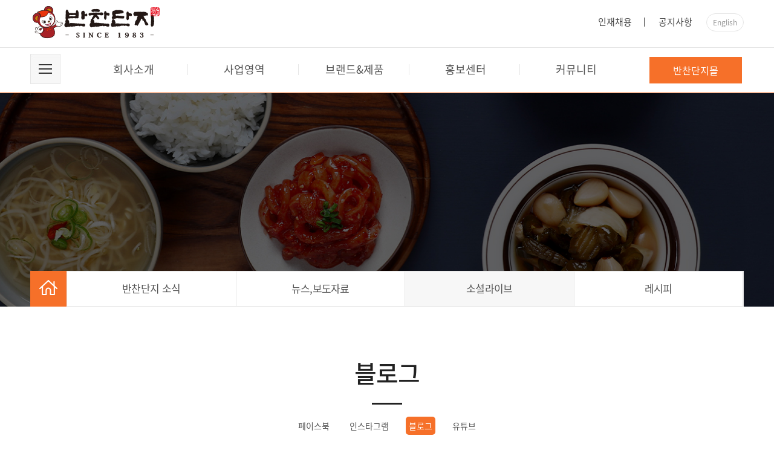

--- FILE ---
content_type: text/html; charset=utf-8
request_url: http://www.danji.kr/bbs/board.php?bo_table=blog&wr_id=8&ckattempt=1
body_size: 6938
content:
<!doctype html>
<html lang="ko">
<head>
<meta charset="utf-8">
<meta http-equiv="imagetoolbar" content="no">
<meta http-equiv="X-UA-Compatible" content="IE=edge">









	
	






<link rel="stylesheet" href="http://www.danji.kr/theme/basic/css/default.css?ver=171222">
<!--[if lte IE 8]>
<script src="http://www.danji.kr/js/html5.js"></script>
<![endif]-->
<script>
// 자바스크립트에서 사용하는 전역변수 선언
var g5_url       = "http://www.danji.kr";
var g5_bbs_url   = "http://www.danji.kr/bbs";
var g5_is_member = "";
var g5_is_admin  = "";
var g5_is_mobile = "";
var g5_bo_table  = "blog";
var g5_sca       = "";
var g5_editor    = "smarteditor2";
var g5_cookie_domain = "";
</script>



<script src="http://www.danji.kr/js/jquery-1.8.3.min.js"></script>
<script src="http://www.danji.kr/js/jquery.menu.js?ver=171222"></script>
<script src="http://www.danji.kr/js/common.js?ver=171222"></script>
<script src="http://www.danji.kr/js/wrest.js?ver=171222"></script>
<script src="http://www.danji.kr/js/placeholders.min.js"></script>
<link rel="stylesheet" href="http://www.danji.kr/js/font-awesome/css/font-awesome.min.css">
	
	<!--반응형태그-->
	<meta name="viewport" content="width=device-width, initial-scale=1, user-scalable=no">
	<!--여기부터 네이버 메타태그-->
	<meta name="naver-site-verification" content="9f6a59eba7025ec732642d9bd4c2eb5741a8b7ab"/>
	<meta name="title" content="" />
	<meta name="keyword" content="반찬단지" />
	<meta name="description" content="전통 먹거리, 문화의 명가 반찬단지입니다.">

	<meta property="og:type" content="website">
	<meta property="og:title" content="반찬단지">
	<meta property="og:description" content="전통 먹거리, 문화의 명가 반찬단지입니다.">
	<meta property="og:image" content="#">
	<meta property="og:url" content="">
	<!--여기까지 네이버 메타태그-->

	<title> 반찬단지 </title>	
	<link rel="stylesheet" type="text/css" href="/css/common.css" />
<link rel="stylesheet" href="http://www.danji.kr/skin/board/social/style.css?ver=171222">
	<link rel="stylesheet" type="text/css" href="/css/include.css" />
	<link rel="stylesheet" type="text/css" href="/css/mobile_include.css" />
	<link rel="stylesheet" type="text/css" href="/css/main.css" />
	<link rel="stylesheet" type="text/css" href="/css/mobile_main.css" />
	<link rel="stylesheet" type="text/css" href="/css/sub.css" />
	<link rel="stylesheet" type="text/css" href="/css/mobile_sub.css" />
	<link rel="stylesheet" type="text/css" href="/css/jquery.bxslider.css" />
	<link rel="stylesheet" type="text/css" href="/css/mobilemenu.css"/>
	
	<script src="https://ajax.googleapis.com/ajax/libs/jquery/1.11.3/jquery.min.js"></script>
    <script src="/js/jquery.bxslider.js" type="text/javascript"></script>
    <script src="/js/jquery.bxslider.min.js" type="text/javascript"></script>
    <script src="/js/dropmenu.js" type="text/javascript"></script>
    <script src="/js/dropmenu.js" type="text/javascript"></script>
	<script src="/js/jquery-ui.min.js" type="text/javascript" ></script>
    <script src="/js/jquery.simple-sidebar.min.js" type="text/javascript" ></script>

	
	<script type="text/javascript">
	    $(document).ready(function () {
			$('#main-sidebar').simpleSidebar({
				opener: '#toggle-sidebar',
				wrapper: '#main',
				animation: {
					easing: "easeOutQuint"
				},
				sidebar: {
					align: 'right',
					closingLinks: '.close-sb',
				},
				sbWrapper: {
					display: true
				}
			});
	    });
		
	</script>
	
	<script type="text/javascript">
		$(function() {
			$("#m_plus1").click(function(){
				$("#m1").toggle();
			});
			
		});

		function f1()
		{
			$('#m_m1').toggle();
			$('#m_p1').toggle();
		}
		
		function f2()
		{
			$('#m_m2').toggle();
			$('#m_p2').toggle();
		}
		
		function f3()
		{
			$('#m_m3').toggle();
			$('#m_p3').toggle();
		}
		
		function f4()
		{
			$('#m_m4').toggle();
			$('#m_p4').toggle();
		}
		
		function f5()
		{
			$('#m_m5').toggle();
			$('#m_p5').toggle();
		}
		
	</script>






	
	<script>
	$(document).ready(function(){
		$('.mainVisual').bxSlider({
		auto:true,
		controls: false,
		pager:true,
		});
		
		$('.productVisual').bxSlider({
		auto: true,
		autoControls: true,
		pager:false,
		slideWidth: 290,
		minSlides: 2,
		maxSlides: 4,
		moveSlides: 1,
		slideMargin: 5,
		});
		
	});
	</script>
	
	
	
	
	
	
	
	
	
<body>

    
	
<header>
	<div class="topLine">
		<div class="inner">
			<div class="logo">
				<a href="/index.php"><img src="/images/logo.png"></a>
			</div>
			
			<div class="optionLine">
				<ul class="topMenu">
					<li><a href="http://m.saramin.co.kr/job-search/company-info-view/recruit?csn=1378617919" target="_blank">인재채용</a></li>
					<li><a href="/bbs/board.php?bo_table=notice">공지사항</a></li>
				</ul>
				<div class="lang"><a href="">English</a></div>
			</div>
			
			<div class="moMenu" id="toggle-sidebar">
				<img src="/images/allmenu.jpg">
			</div>
		</div>
	</div>
	
	<div class="gnbLine">
		<div class="inner">
			<div class="cont">
				<div class="allmenu"><img src="/images/allmenu.jpg"></div>
				<ul class="gnb">
					<li class="gnbCompany"><a href="/pages/company01.php">회사소개</a>
						<dl class="companyDrop drop">
							<dd><a href="/pages/company01.php">회사개요</a></dd>
							<dd><a href="/pages/company02.php">인사말</a></dd>
							<dd><a href="/pages/company03.php">연혁</a></dd>
							<dd><a href="/pages/brand02.php">사업장안내</a></dd>
							<dd><a href="/pages/company04.php">미션</a></dd>
							<dd><a href="/pages/business04.php">HACCP인증내역</a></dd>
							<dd><a href="/pages/promote05.php">찾아오시는길</a></dd>
						</dl>
					</li>
					
					
					<li class="gnbBusiness"><a href="/pages/business01.php">사업영역</a>
						<dl class="businessDrop drop">
							<dd><a href="/pages/business01.php">식품사업</a></dd>
							<dd><a href="/pages/business02.php">식재사업</a></dd>
							<dd><a href="/pages/business03.php">해외식품사업</a></dd>
						</dl>
					</li>
					
					
					<li class="gnbBrand"><a href="/pages/brand01.php">브랜드&제품</a>
						<dl class="brandDrop drop">
							<dd><a href="/pages/brand01.php">브랜드</a></dd>
							<dd><a href="/bbs/board.php?bo_table=product01">젓갈류</a></dd>
							<dd><a href="/bbs/board.php?bo_table=product02">반찬류</a></dd>
							<dd><a href="/bbs/board.php?bo_table=product03">절임류</a></dd>
							<dd><a href="/bbs/board.php?bo_table=product04">간편식류</a></dd>
							<dd><a href="/bbs/board.php?bo_table=product05">액젓,소스</a></dd>
						</dl>
					</li>
					
					<li class="gnbPromote"><a href="/bbs/board.php?bo_table=news">홍보센터</a>
						<dl class="promoteDrop drop">
							<dd><a href="/bbs/board.php?bo_table=news">반찬단지소식</a></dd>
							<dd><a href="/bbs/board.php?bo_table=press">뉴스,보도자료</a></dd>
							<dd><a href="/bbs/board.php?bo_table=facebook">소셜라이브</a></dd>
							<dd><a href="/bbs/board.php?bo_table=recipe">레시피</a></dd>
						</dl>
					</li>
					
					<li class="gnbCommunity"><a href="/bbs/board.php?bo_table=notice">커뮤니티</a>
						<dl class="communityDrop drop">
							<dd><a href="/bbs/board.php?bo_table=notice">공지사항</a></dd>
							<dd><a href="/bbs/write.php?bo_table=customer">고객의소리</a></dd>
							<dd><a href="/bbs/board.php?bo_table=online">자료실</a></dd>
							<dd><a href="/bbs/board.php?bo_table=recriut">인재채용</a></dd>
						</dl>
					</li>
				</ul>
				<div class="gomall">
					<a href="https://smartstore.naver.com/banchandanjistore" target="_blank">반찬단지몰</a>
				</div>
			</div>
		</div>
	</div>
	
	
	<div class="allmenuDrop">
		<div class="inner">
			<div class="dropCont">
				<ul>
					<li><a href="/pages/company01.php">회사개요</a></li>
					<li><a href="/pages/company02.php">인사말</a></li>
					<li><a href="/pages/company03.php">연혁</a></li>
					<li><a href="/pages/brand02.php">사업장안내</a></li>
					<li><a href="/pages/company04.php">미션</a></li>
					<li><a href="/pages/business04.php">HACCP인증내역</a></li>
					<li><a href="/pages/promote05.php">찾아오시는길</a></li>
				</ul>
				
				<ul>
					<li><a href="/pages/business01.php">식품사업</a></li>
					<li><a href="/pages/business02.php">식재사업</a></li>
					<li><a href="/pages/business03.php">해외식품사업</a></li>
				</ul>
				
				<ul>
					<li><a href="/pages/brand01.php">브랜드</a></li>
					<li><a href="/bbs/board.php?bo_table=product01">젓갈류</a></li>
					<li><a href="/bbs/board.php?bo_table=product02">반찬류</a></li>
					<li><a href="/bbs/board.php?bo_table=product03">절임류</a></li>
					<li><a href="/bbs/board.php?bo_table=product04">간편식류</a></li>
					<li><a href="/bbs/board.php?bo_table=product05">액젓,소스</a></li>
	
				</ul>
				
				<ul>
					<li><a href="/bbs/board.php?bo_table=news">반찬단지소식</a></li>
					<li><a href="/bbs/board.php?bo_table=press">뉴스,보도자료</a></li>
					<li><a href="/bbs/board.php?bo_table=social">소셜라이브</a></li>
					<li><a href="/bbs/board.php?bo_table=recipe">레시피</a></li>
				</ul>
				
				<ul>
					<li><a href="/bbs/board.php?bo_table=notice">공지사항</a></li>
					<li><a href="/bbs/write.php?bo_table=customer">고객의소리</a></li>
					<li><a href="/bbs/board.php?bo_table=online">자료실</a></li>
					<li><a href="/bbs/board.php?bo_table=recriut">인재채용</a></li>
				</ul>
			</div>
		</div>
	</div>
	
</header>






	<div class="mobilemenu" id="main-sidebar">
		<div class="cont">
			<div class="topline">
				<div class="opmenu">
					<div><a href="/bbs/board.php?bo_table=notice">NOTICE</a></div>
					<div><a href="http://m.saramin.co.kr/job-search/company-info-view/recruit?csn=1378617919" target="_blank">RECRUIT</a></div>
				</div>
				<div class="menu_close close-sb"><img src="/images/close.png"></div>
			</div>
			
			<ul class="menulist">
				<li>
					<a href="javascript:f1();" onclick="javascript:$('#m1').toggle();">
						회사소개
						<span class="menu_plus" id="m_p1"><img src="/images/menu_plus.png"></span>
						<span class="menu_plus" style="display:none;" id="m_m1"><img src="/images/menu_minus.png"></span>
					</a>
					
					<ul style="display:none;" id="m1">
						<li><a href="/pages/company01.php">회사개요</a></li>
						<li><a href="/pages/company02.php">인사말</a></li>
						<li><a href="/pages/company03.php">연혁</a></li>
						<li><a href="/pages/brand02.php">사업장안내</a></li>
						<li><a href="/pages/company04.php">미션</a></li>
						<li><a href="/pages/business04.php">HACCP인증내역</a></li>
						<li><a href="/pages/promote05.php">찾아오시는길</a></li>
					</ul>
				</li>
				
				
				
				
				<li>
					<a href="javascript:f2();" onclick="javascript:$('#m2').toggle();">
						사업영역
						<span class="menu_plus" id="m_p2"><img src="/images/menu_plus.png"></span>
						<span class="menu_plus" style="display:none;" id="m_m2"><img src="/images/menu_minus.png"></span>
					</a>
					
					<ul style="display:none;" id="m2">
						<li><a href="/pages/business01.php">식품사업</a></li>
						<li><a href="/pages/business02.php">식재사업</a></li>
						<li><a href="/pages/business03.php">해외식품사업</a></li>
					</ul>
				</li>
				
				<li>
					<a href="javascript:f3();" onclick="javascript:$('#m3').toggle();">
						브랜드&제품
						<span class="menu_plus" id="m_p3"><img src="/images/menu_plus.png"></span>
						<span class="menu_plus" style="display:none;" id="m_m3"><img src="/images/menu_minus.png"></span>
					</a>
					
					<ul style="display:none;" id="m3">
						<li><a href="/pages/brand01.php">브랜드</a></li>
						<li><a href="/bbs/board.php?bo_table=product01">젓갈류</a></li>
						<li><a href="/bbs/board.php?bo_table=product02">반찬류</a></li>
						<li><a href="/bbs/board.php?bo_table=product03">절임류</a></li>
						<li><a href="/bbs/board.php?bo_table=product04">간편식류</a></li>
						<li><a href="/bbs/board.php?bo_table=product05">액젓,소스</a></li>
					</ul>
				</li>
				
				<li>
					<a href="javascript:f4();" onclick="javascript:$('#m4').toggle();">
						홍보센터
						<span class="menu_plus" id="m_p4"><img src="/images/menu_plus.png"></span>
						<span class="menu_plus" style="display:none;" id="m_m4"><img src="/images/menu_minus.png"></span>
					</a>
					
					<ul style="display:none;" id="m4">
						<li><a href="/bbs/board.php?bo_table=news">반찬단지소식</a></li>
						<li><a href="/bbs/board.php?bo_table=press">뉴스,보도자료</a></li>
						<li><a href="/bbs/board.php?bo_table=social">소셜라이브</a></li>
						<li><a href="/bbs/board.php?bo_table=recipe">레시피</a></li>
						<li><a href="#">찾아오시는길</a></li>
					</ul>
				</li>
				
				<li>
					<a href="javascript:f5();" onclick="javascript:$('#m5').toggle();">
						커뮤니티
						<span class="menu_plus" id="m_p5"><img src="/images/menu_plus.png"></span>
						<span class="menu_plus" style="display:none;" id="m_m5"><img src="/images/menu_minus.png"></span>
					</a>
					
					<ul style="display:none;" id="m5">
						<li><a href="/bbs/board.php?bo_table=notice">공지사항</a></li>
						<li><a href="/bbs/write.php?bo_table=customer">고객의소리</a></li>
						<li><a href="/bbs/board.php?bo_table=online">자료실</a></li>
						<li><a href="/bbs/board.php?bo_table=recriut">인재채용</a></li>
					</ul>
				</li>
				
				
			</ul>
		</div>
	</div>




























<script type="text/javascript">
		jQuery("document").ready(function(){
			$('.promote03').addClass("on");
		});
	</script>
	
	<script type="text/javascript">
		jQuery("document").ready(function(){
			$('.blog').addClass("on");
		});
	</script>


<section id="sub">
		<div class="subTitleImg">
			<div class="bg"><img src="/images/board/promoteTitle.jpg"></div>
			
			<div class="subGnb">
				<div class="home"><img src="/images/sub/homeIcon.png"></div>
				<ul class="subMenu">
					<li class="promote01"><a href="/bbs/board.php?bo_table=news">반찬단지 소식</a></li>
					<li class="promote02"><a href="/bbs/board.php?bo_table=press">뉴스,보도자료</a></li>
					<li class="promote03"><a href="/bbs/board.php?bo_table=facebook">소셜라이브</a></li>
					<li class="promote04"><a href="/bbs/board.php?bo_table=recipe">레시피</a></li>
				</ul>
			</div>
		</div>
		
		
<div class="board">
		
				<div class="subTitleLine">
					<div class="subTitle">블로그</div>
					<div class="line"></div>
				</div>
				
				<div class="snsMenu">
					<div class="facebook"><a href="/bbs/board.php?bo_table=facebook">페이스북</a></div>
					<div class="instagram"><a href="/bbs/board.php?bo_table=instagram">인스타그램</a></div>
					<div class="blog"><a href="/bbs/board.php?bo_table=blog">블로그</a></div>
					<div class="youtube"><a href="/bbs/board.php?bo_table=youtube">유튜브</a></div>
				</div>
<script src="http://www.danji.kr/js/viewimageresize.js"></script>

<!-- 게시물 읽기 시작 { -->

<article id="bo_v" style="width:100%">
    <header>
        <h2 id="bo_v_title">
                        <span class="bo_v_tit">
            부천 스타필드에서도 반찬단지 제품을 만나보세요.</span>
        </h2>
    </header>

    <section id="bo_v_info">
        <h2>페이지 정보</h2>
        <span class="sound_only">작성자</span> <strong><span class="sv_member">반찬단지</span></strong>
        <span class="sound_only">댓글</span><strong><a href="#bo_vc"> <i class="fa fa-commenting-o" aria-hidden="true"></i> 0건</a></strong>
        <span class="sound_only">조회</span><strong><i class="fa fa-eye" aria-hidden="true"></i> 2,004회</strong>
        <strong class="if_date"><span class="sound_only">작성일</span><i class="fa fa-clock-o" aria-hidden="true"></i> 19-09-05 13:43</strong>

    </section>

    <section id="bo_v_atc">
        <h2 id="bo_v_atc_title">본문</h2>

        <div id="bo_v_img">
</div>

        <!-- 본문 내용 시작 { -->
        <div id="bo_v_con"><p class="se-text-paragraph se-text-paragraph-align-center" style="border:0px;font-size:0px;line-height:1.8;font-family:'se-nanumgothic', sans-serif;vertical-align:baseline;white-space:pre-wrap;color:rgb(51,51,51);background-color:rgb(255,255,255);text-align:center;"><span class="se-fs- se-ff-" style="margin:0px;padding:0px;border:0px;font-style:inherit;font-variant:inherit;font-weight:inherit;font-size:15px;vertical-align:baseline;color:rgb(28,30,33);"><span class="__se-hash-tag" style="margin:0px;padding:0px;border:0px;font:inherit;vertical-align:baseline;"><a class="tag" href="https://blog.naver.com/PostListByTagName.nhn?blogId=banchandanji1&amp;encodedTagName=%EC%87%BC%ED%95%91%ED%85%8C%EB%A7%88%ED%8C%8C%ED%81%AC" style="margin:0px;padding:0px;border:0px;font:inherit;vertical-align:baseline;color:rgb(56,124,187);" rel="nofollow">쇼핑테마파크</a></span> 명성에 맞게 </span></p><p class="se-text-paragraph se-text-paragraph-align-center" style="border:0px;font-size:0px;line-height:1.8;font-family:'se-nanumgothic', sans-serif;vertical-align:baseline;white-space:pre-wrap;color:rgb(51,51,51);background-color:rgb(255,255,255);text-align:center;"><br /></p><p class="se-text-paragraph se-text-paragraph-align-center" style="border:0px;font-size:0px;line-height:1.8;font-family:'se-nanumgothic', sans-serif;vertical-align:baseline;white-space:pre-wrap;color:rgb(51,51,51);background-color:rgb(255,255,255);text-align:center;"><span class="se-fs- se-ff-" style="margin:0px;padding:0px;border:0px;font-style:inherit;font-variant:inherit;font-weight:inherit;font-size:15px;vertical-align:baseline;color:rgb(28,30,33);">볼 거리, 먹을 거리 등이 많은 </span><span class="se-fs- se-ff-" style="margin:0px;padding:0px;border:0px;font-style:inherit;font-variant:inherit;font-weight:inherit;font-size:15px;vertical-align:baseline;">부천스타필드.</span></p><p class="se-text-paragraph se-text-paragraph-align-center" style="border:0px;font-size:0px;line-height:1.8;font-family:'se-nanumgothic', sans-serif;vertical-align:baseline;white-space:pre-wrap;color:rgb(51,51,51);background-color:rgb(255,255,255);text-align:center;"><span class="se-fs- se-ff-" style="margin:0px;padding:0px;border:0px;font-style:inherit;font-variant:inherit;font-weight:inherit;font-size:15px;vertical-align:baseline;"><br /></span></p><p class="se-text-paragraph se-text-paragraph-align-center" style="border:0px;font-size:0px;line-height:1.8;font-family:'se-nanumgothic', sans-serif;vertical-align:baseline;white-space:pre-wrap;color:rgb(51,51,51);background-color:rgb(255,255,255);text-align:center;"><span class="se-fs- se-ff-" style="margin:0px;padding:0px;border:0px;font-style:inherit;font-variant:inherit;font-weight:inherit;font-size:15px;vertical-align:baseline;">​</span><span style="font-size:15px;font-style:inherit;font-weight:inherit;">가족들과 함께 방문하여 볼 거리, 먹을 거리를 즐기시면서 </span></p><p class="se-text-paragraph se-text-paragraph-align-center" style="border:0px;font-size:0px;line-height:1.8;font-family:'se-nanumgothic', sans-serif;vertical-align:baseline;white-space:pre-wrap;color:rgb(51,51,51);background-color:rgb(255,255,255);text-align:center;"><span class="se-fs- se-ff-" style="margin:0px;padding:0px;border:0px;font-style:inherit;font-variant:inherit;font-weight:inherit;font-size:15px;vertical-align:baseline;">​</span><span style="font-size:15px;font-style:inherit;font-weight:inherit;">대기업 브랜드 제품들과 당당히 경쟁하고 있는 </span></p><p class="se-text-paragraph se-text-paragraph-align-center" style="border:0px;font-size:0px;line-height:1.8;font-family:'se-nanumgothic', sans-serif;vertical-align:baseline;white-space:pre-wrap;color:rgb(51,51,51);background-color:rgb(255,255,255);text-align:center;"><span class="se-fs- se-ff-" style="margin:0px;padding:0px;border:0px;font-style:inherit;font-variant:inherit;font-weight:inherit;font-size:15px;vertical-align:baseline;">​</span><span style="font-size:15px;font-style:inherit;font-weight:inherit;">반찬단지 제품도 직접 확인하실 수 있는 기회 어떠실까요?</span></p><p class="se-text-paragraph se-text-paragraph-align-center" align="center" style="border:0px;vertical-align:baseline;color:rgb(83,83,83);font-family:'Noto sans kr', 'nanum gothic', montserrat;line-height:1.8;background-color:rgb(255,255,255);text-align:center;"><br /></p><p class="se-text-paragraph se-text-paragraph-align-center" align="center" style="border:0px;vertical-align:baseline;color:rgb(83,83,83);font-family:'Noto sans kr', 'nanum gothic', montserrat;line-height:1.8;background-color:rgb(255,255,255);text-align:center;"><a href="http://www.danji.kr/bbs/view_image.php?fn=http%3A%2F%2Fbanchandanji.cafe24.com%2Fdata%2Feditor%2F1909%2F5ba62432050d733f8911e9373e71fcf0_1567658627_0532.png" target="_blank" class="view_image"><img src="http://www.danji.kr/data/editor/1909/thumb-5ba62432050d733f8911e9373e71fcf0_1567658627_0532_600x446.png" alt="5ba62432050d733f8911e9373e71fcf0_1567658627_0532.png"/></a> </p><p class="se-text-paragraph se-text-paragraph-align-center" align="center" style="border:0px;vertical-align:baseline;color:rgb(83,83,83);font-family:'Noto sans kr', 'nanum gothic', montserrat;line-height:1.8;background-color:rgb(255,255,255);text-align:center;"><a href="http://www.danji.kr/bbs/view_image.php?fn=http%3A%2F%2Fbanchandanji.cafe24.com%2Fdata%2Feditor%2F1909%2F5ba62432050d733f8911e9373e71fcf0_1567658572_2231.png" target="_blank" class="view_image"><img src="http://www.danji.kr/data/editor/1909/thumb-5ba62432050d733f8911e9373e71fcf0_1567658572_2231_600x452.png" alt="5ba62432050d733f8911e9373e71fcf0_1567658572_2231.png"/></a><br style="clear:both;" /> </p><p class="se-text-paragraph se-text-paragraph-align-center" align="center" style="border:0px;vertical-align:baseline;color:rgb(83,83,83);font-family:'Noto sans kr', 'nanum gothic', montserrat;line-height:1.8;background-color:rgb(255,255,255);text-align:center;"><br /></p><p class="se-text-paragraph se-text-paragraph-align-center" align="center" style="border:0px;vertical-align:baseline;color:rgb(83,83,83);font-family:'Noto sans kr', 'nanum gothic', montserrat;line-height:1.8;background-color:rgb(255,255,255);text-align:center;">네이버 블로그 글 바로가기</p><p class="se-text-paragraph se-text-paragraph-align-center" align="center" style="border:0px;vertical-align:baseline;color:rgb(83,83,83);font-family:'Noto sans kr', 'nanum gothic', montserrat;line-height:1.8;background-color:rgb(255,255,255);text-align:center;">▼</p><p class="se-text-paragraph se-text-paragraph-align-center" align="center" style="border:0px;vertical-align:baseline;color:rgb(83,83,83);font-family:'Noto sans kr', 'nanum gothic', montserrat;line-height:1.8;background-color:rgb(255,255,255);text-align:center;"><a href="https://blog.naver.com/banchandanji1/221639387750" rel="nofollow">https://blog.naver.com/banchandanji1/221639387750</a> </p></div>
                <!-- } 본문 내용 끝 -->

        

        <!--  추천 비추천 시작 { -->
                <!-- }  추천 비추천 끝 -->
    </section>

    <div id="bo_v_share">
        
            </div>

    
    
        <!-- 관련링크 시작 { -->
    <section id="bo_v_link">
        <h2>관련링크</h2>
        <ul>
                    <li>
                <i class="fa fa-link" aria-hidden="true"></i> <a href="http://www.danji.kr/bbs/link.php?bo_table=blog&amp;wr_id=8&amp;no=1" target="_blank">
                    
                    <strong>https://blog.naver.com/banchandanji1/221639387750</strong>
                </a>
                <span class="bo_v_link_cnt">1011회 연결</span>
            </li>
                    </ul>
    </section>
    <!-- } 관련링크 끝 -->
    
    <!-- 게시물 상단 버튼 시작 { -->
    <div id="bo_v_top">
        
        <ul class="bo_v_left">
                                                                    </ul>

        <ul class="bo_v_com">
           <li><a href="./board.php?bo_table=blog&amp;page=" class="btn_b01 btn"><i class="fa fa-list" aria-hidden="true"></i> 목록</a></li>
                                </ul>

                <ul class="bo_v_nb">
            <li class="btn_prv"><span class="nb_tit"><i class="fa fa-caret-up" aria-hidden="true"></i> 이전글</span><a href="./board.php?bo_table=blog&amp;wr_id=9">반찬단지, 국내를 넘어 세계로!</a> <span class="nb_date">19.09.27</span></li>            <li class="btn_next"><span class="nb_tit"><i class="fa fa-caret-down" aria-hidden="true"></i> 다음글</span><a href="./board.php?bo_table=blog&amp;wr_id=7">전국 모든 홈+러스에서 찾을 수 있는 반찬단지</a>  <span class="nb_date">19.08.28</span></li>        </ul>
                    </div>
    <!-- } 게시물 상단 버튼 끝 -->

    

</article>
<!-- } 게시판 읽기 끝 -->

<script>

function board_move(href)
{
    window.open(href, "boardmove", "left=50, top=50, width=500, height=550, scrollbars=1");
}
</script>

<script>
$(function() {
    $("a.view_image").click(function() {
        window.open(this.href, "large_image", "location=yes,links=no,toolbar=no,top=10,left=10,width=10,height=10,resizable=yes,scrollbars=no,status=no");
        return false;
    });

    // 추천, 비추천
    $("#good_button, #nogood_button").click(function() {
        var $tx;
        if(this.id == "good_button")
            $tx = $("#bo_v_act_good");
        else
            $tx = $("#bo_v_act_nogood");

        excute_good(this.href, $(this), $tx);
        return false;
    });

    // 이미지 리사이즈
    $("#bo_v_atc").viewimageresize();

    //sns공유
    $(".btn_share").click(function(){
        $("#bo_v_sns").fadeIn();
   
    });

    $(document).mouseup(function (e) {
        var container = $("#bo_v_sns");
        if (!container.is(e.target) && container.has(e.target).length === 0){
        container.css("display","none");
        }	
    });
});

function excute_good(href, $el, $tx)
{
    $.post(
        href,
        { js: "on" },
        function(data) {
            if(data.error) {
                alert(data.error);
                return false;
            }

            if(data.count) {
                $el.find("strong").text(number_format(String(data.count)));
                if($tx.attr("id").search("nogood") > -1) {
                    $tx.text("이 글을 비추천하셨습니다.");
                    $tx.fadeIn(200).delay(2500).fadeOut(200);
                } else {
                    $tx.text("이 글을 추천하셨습니다.");
                    $tx.fadeIn(200).delay(2500).fadeOut(200);
                }
            }
        }, "json"
    );
}
</script>
<!-- } 게시글 읽기 끝 -->
</div>
<footer>
	<div class="inner">
		<div class="topLine">
			<ul class="topMenu">
				<li><a href="/pages/company01.php">회사소개</a></li>
				<li><a href="/pages/brand01.php">브랜드</a></li>
				<li><a href="/pages/promote05.php">찾아오시는길</a></li>
			</ul>
			
			<ul class="footSns">
				<li><a href="https://www.instagram.com/banchandanji/"><img src="/images/footInsta.png"></a></li>
				<li><a href="https://blog.naver.com/banchandanji1"><img src="/images/footBlog.png"></a></li>
				<li><a href="https://www.facebook.com/banchandanji/?modal=admin_todo_tour"><img src="/images/footFacebook.png"></a></li>
				<li><a href="https://www.youtube.com/channel/UCJdQ0eDn76UyvGs9ylPlklA?view_as=subscriber"><img src="/images/footYoutube.png"></a></li>
			</ul>
		</div>
		
		<div class="copyLine">
			<div class="copy">
				<b>(주)반찬단지</b>  인천광역시 서구 북항로 28-29(원창동)  TEL : 032-574-8877   FAX : 032-574-3346     대표이사 : 우성명</br>
				사업자등록번호 : 137-86-39932     개인정보관리책임자 : 우길명     E-mail : banchandanji1@naver.com</br>
				COPY RIGHT 1983 BANCHANDANJI. ALL RIGHT RESERVED</br>
			</div>
			
			<div class="goShop">
				<div class="selectbox">
					<select name="selecter" id="fsite_sel" onchange="window.open(value,'_blank');">
						<option value="https://smartstore.naver.com/banchandanji">네이버</option>
						<option value="http://minishop.gmarket.co.kr/banchandanji">G마켓</option>
						<option value="http://stores.auction.co.kr/banchandanji">옥션</option>
						<option value="https://www.coupang.com/np/products/brand-shop?brandName=%EB%B0%98%EC%B0%AC%EB%8B%A8%EC%A7%80">쿠팡</option>
						<option value="http://shop.11st.co.kr/store/banchandanji">11번가</option>
						<option value="http://www.interpark.com/display/sellerAllProduct.do?_method=main&sc.entrNo=3002915570&sc.supplyCtrtSeq=1&mid1=top&mid2=seller&mid3=001#N_E_S_50_1_~">인터파크</option>
					</select>
				</div>
				
				<div class="go" onclick="cite_move()">GO</div>
			</div>
		</div>
	</div>
	
	<script type="text/javascript">
		function cite_mov(){
				var cite = document.getElementByld("fsite_sel");
				var cite_url = cite.options [cite.selectedlndex].value;
				if(cite_url == "CAFE"){
					window.open(cite_url)
				}
		}
	</script>
</footer>   
   




<!-- ie6,7에서 사이드뷰가 게시판 목록에서 아래 사이드뷰에 가려지는 현상 수정 -->
<!--[if lte IE 7]>
<script>
$(function() {
    var $sv_use = $(".sv_use");
    var count = $sv_use.length;

    $sv_use.each(function() {
        $(this).css("z-index", count);
        $(this).css("position", "relative");
        count = count - 1;
    });
});
</script>
<![endif]-->

</body>
</html>

<!-- 사용스킨 : social -->


--- FILE ---
content_type: text/css
request_url: http://www.danji.kr/css/common.css
body_size: 1098
content:
/* CSS reset  */
/*******************************************************************************************************************************************/
@charset "utf-8";

@import url('https://fonts.googleapis.com/css?family=Noto+Sans');
@import url('https://fonts.googleapis.com/css?family=Open+Sans');
@import url('https://fonts.googleapis.com/css?family=Montserrat:200,300,400,500,700,800');
@import url('https://fonts.googleapis.com/css?family=Black+Han+Sans');
@import url('https://fonts.googleapis.com/css?family=Nanum+Gothic');
@import url('https://fonts.googleapis.com/css?family=Noto+Sans+Kr');

@import url(http://fonts.googleapis.com/earlyaccess/notosanskr.css);


@font-face {font-family: 'Noto Sans KR';font-style: normal;font-weight: 100;src: url(//fonts.gstatic.com/ea/notosanskr/v2/NotoSansKR-Thin.woff2) format('woff2'),url(//fonts.gstatic.com/ea/notosanskr/v2/NotoSansKR-Thin.woff) format('woff'),url(//fonts.gstatic.com/ea/notosanskr/v2/NotoSansKR-Thin.otf) format('opentype');}
@font-face {font-family: 'Noto Sans KR';font-style: normal;font-weight: 300;src: url(//fonts.gstatic.com/ea/notosanskr/v2/NotoSansKR-Light.woff2) format('woff2'),url(//fonts.gstatic.com/ea/notosanskr/v2/NotoSansKR-Light.woff) format('woff'),url(//fonts.gstatic.com/ea/notosanskr/v2/NotoSansKR-Light.otf) format('opentype');}
@font-face {font-family: 'Noto Sans KR';font-style: normal;font-weight: 400;src: url(//fonts.gstatic.com/ea/notosanskr/v2/NotoSansKR-Regular.woff2) format('woff2'),url(//fonts.gstatic.com/ea/notosanskr/v2/NotoSansKR-Regular.woff) format('woff'),url(//fonts.gstatic.com/ea/notosanskr/v2/NotoSansKR-Regular.otf) format('opentype');}
@font-face {font-family: 'Noto Sans KR';font-style: normal;font-weight: 500;src: url(//fonts.gstatic.com/ea/notosanskr/v2/NotoSansKR-Medium.woff2) format('woff2'),url(//fonts.gstatic.com/ea/notosanskr/v2/NotoSansKR-Medium.woff) format('woff'),url(//fonts.gstatic.com/ea/notosanskr/v2/NotoSansKR-Medium.otf) format('opentype');}
@font-face {font-family: 'Noto Sans KR';font-style: normal;font-weight: 700;src: url(//fonts.gstatic.com/ea/notosanskr/v2/NotoSansKR-Bold.woff2) format('woff2'),url(//fonts.gstatic.com/ea/notosanskr/v2/NotoSansKR-Bold.woff) format('woff'),url(//fonts.gstatic.com/ea/notosanskr/v2/NotoSansKR-Bold.otf) format('opentype');}
@font-face {font-family: 'Noto Sans KR';font-style: normal;font-weight: 900;src: url(//fonts.gstatic.com/ea/notosanskr/v2/NotoSansKR-Black.woff2) format('woff2'),url(//fonts.gstatic.com/ea/notosanskr/v2/NotoSansKR-Black.woff) format('woff'),url(//fonts.gstatic.com/ea/notosanskr/v2/NotoSansKR-Black.otf) format('opentype');}


/*******************************************************************************************************************************************/

/*******************************************************************************************************************************************/



/* Reset */

html, body, div, span, applet, object, iframe, h1, h2, h3, h4, h5, h6, p, blockquote, pre, a, abbr, acronym, address, big, cite, code, del, dfn, em, font, img, ins, kbd, q, s, samp, small, strike, strong, sub, sup, tt, var, dl, dt, dd, ol, ul, li, fieldset, form, label, legend, table, caption, tbody, tfoot, thead, tr, th, td, input, label {margin:0; padding:0; border:0; font-weight:inherit; font-style:inherit;  vertical-align:baseline; color:#535353;}
html { overflow-y:scroll; background-color:#fff;}
body, table, input, select, textarea, button, a, p, div, span {font-family:'Noto sans kr', 'nanum gothic', 'montserrat';}
td{font-family: 'Noto_kr', 'sinkinsans';}

.wrap, .intropage_wrap, .page_wrap { width:100%;  background-color:#fff; min-width:1180px; overflow:hidden;}/*  하단좌우스코롤때문에 삭제*/


/* 링크에서 밑줄 없애기 */
a { text-decoration:none }
/* 마우스 지나갈 때만 삭제 + 강제로 없애기 */
a:hover { cursor:pointer; text-decoration:none !important }
/* ul li type reset */
ul,ol,li { list-style-type:none;}


.wrap, .intropage_wrap, .page_wrap { width:100%;  background-color:#fff; min-width:1180px; overflow-x:hidden;}/*  하단좌우스코롤때문에 삭제*/

--- FILE ---
content_type: text/css
request_url: http://www.danji.kr/css/include.css
body_size: 999
content:
header{
	width:100%;
	display:block;
}

header .topLine{
	width:1180px;
	margin:0 auto;
	padding:10px 0px;
}

header .topLine .inner{
	width:100%;
	display:inline-block;
}

header .topLine .inner .logo{
	width:219px;
	display:inline-block;
}

header .topLine .inner .optionLine{
	display:inline-block;
	float:right;
	margin-top:12px;
}

header .topLine .inner .topMenu{
	display:inline-block;
}

header .topLine .inner .topMenu li{
	display:inline-block;
	font-size:15px;
	color:#444;
	border-right:1px solid #444;
	line-height:15px;
	padding:0px 20px;
}

header .topLine .inner .topMenu li:last-child{
	border-right:0px solid #444;
}

header .topLine .inner .topMenu li a{
	color:#444;
}



header .topLine .inner .lang{
	display:inline-block;
	padding:5px 10px;
	border:1px solid #e5e5e5;
	border-radius:20px;
	-webkit-border-radius:20px;
	-moz-border-radius:20px;
	color:#999
}


header .topLine .inner .lang a{
	color:#999
}


header .topLine .inner .moMenu{
	display:none;
	float:right;
	width:50px;
}

header .topLine .inner .moMenu img{
	width:100%;
}


header .gnbLine{
	width:100%;
	border-top:1px solid #e5e5e5;
	border-bottom:1px solid #f67029;
	padding:10px 0px;
}


header .gnbLine .inner{
	width:1180px;
	margin:0 auto;
}


header .gnbLine .inner .cont{
	width:100%;
	display:inline-block;
}

header .gnbLine .inner .cont .allmenu{
	width:50px;
	display:inline-block;
	vertical-align:middle;
}
header .gnbLine .inner .cont .allmenu img{
	width:100%;
}

header .gnbLine .inner .cont .gnb{
	display:inline-block;
	vertical-align:middle;
	text-align:Center;
	width:968px;
}

header .gnbLine .inner .cont .gnb li{
	display:inline-block;
	font-size:18px;
	color:#222;
	width:180px;
	text-align:center;
	border-right:1px solid #e5e5e5;
	line-height:18px;
}


header .gnbLine .inner .cont .gnb li:last-child{
	border-right:0px solid #e5e5e5;
}

header .gnbLine .inner .cont .gomall{
	width:153px;
	display:inline-block;
	background:#f67029;
	text-align:Center;
	color:#fff;
	vertical-align:middle;
	padding:10px 0px;
	font-size:16px;
}

header .gnbLine .inner .cont .gomall a{
	color:#fff;
}



.drop{
	width:180px;
	z-index:99;
	background:#fff;
	display:none;
	position:absolute;
	margin-top:30px;
}



.drop dd{
	width:100%;
	text-align:center;
	padding:15px 0px;
	font-size:14px;
}

.drop dd:hover{
	background:#f67029;
	color:#fff;
	display:block;
}

.drop dd:hover a{
	color:#fff;
	display:block;
}


.allmenuDrop{
	width:100%;
	background:#fff;
	position:absolute;
	display:none;
	z-index:99;
}

.allmenuDrop .inner{
	width:1180px;
	margin:0 auto;
}



.allmenuDrop .dropCont{
	width:968px;
	margin-left:76px;
	display:flex;

}


.allmenuDrop .inner ul{
	width:184px;
	display:inline-block;
	border-right:1px solid #e5e5e5;
	padding:20px;
	box-sizing:border-box;
}

.allmenuDrop .inner ul:last-child{
	border-right:0px solid #e5e5e5;
}

.allmenuDrop .inner ul li{
	font-size:15px;
	margin:5px 0px;
}


.allmenuDrop .inner ul li:hover a{
	color:#f67029;
}




footer{
	width:100%;
	background:#2f2f2f;
}


footer .inner{
	width:1180px;
	margin:0 auto;
}

footer .inner .topLine{
	width:100%;
	display:inline-block;
	padding:15px 0px;
	border-bottom:1px solid #777;
}

footer .inner .topLine .topMenu{
	display:inline-block;
	margin-top:3px;
}

footer .inner .topLine .topMenu li{
	display:inline-block;
	font-size:14px;
	color:#777777;
	margin-right:20px;
}


footer .inner .topLine .topMenu li a{
	color:#777777;
}

footer .inner .topLine .footSns{
	display:inline-block;
	float:right;
}

footer .inner .topLine .footSns li{
	display:inline-block;
	width:30px;
}

footer .inner .topLine .footSns li img{
	width:100%;
}


footer .inner .copyLine{
	width:100%;
	padding:30px 0px;
	display:inline-block;
}


footer .inner .copyLine .copy{
	font-size:14px;
	color:#777;
	display:inline-block;
	line-height:24px;
	font-family:'roboto','noto sans kr';
}

footer .inner .copyLine .goShop{
	display:inline-block;
	float:right;
}

footer .inner .copyLine .goShop div{
	display:inline-block;
}



footer .inner .copyLine .goShop .selectbox{
	display:inline-block;
	border:1px solid #777;
	border-radius:10px;
	width:120px;
	box-sizing:border-box;
	vertical-align:middle;
}

footer .inner .copyLine .goShop .selectbox select{
	border:0;
	width:100%;
	background:#2f2f2f;
	color:#777;
	padding:10px;
	box-sizing:border-box;
	border-radius:10px;
}

footer .inner .copyLine .goShop .go{
	display:Inline-block;
	padding:10px;
	box-sizing:border-box;
	font-size:12px;
	border:1px solid #777;
	color:#777;
	border-radius:10px;
	vertical-align:middle;
}




.keycolor{
	color:#f67029;
}

--- FILE ---
content_type: text/css
request_url: http://www.danji.kr/css/mobile_include.css
body_size: 650
content:
@media screen and (max-width: 1180px){
	header{
		width:100%;
		display:block;
	}
	
	header .topLine{
		width:94%;
		margin:0 auto;
		padding:10px 0px;
	}

	header .topLine .inner{
		width:100%;
		display:inline-block;
	}
	
	header .topLine .inner .logo{
		width:219px;
		display:inline-block;
	}
	
	header .topLine .inner .optionLine{
		display:none;
	}


	header .topLine .inner .moMenu{
		display:inline-block;
		float:right;
		width:50px;
	}
	
	header .topLine .inner .moMenu img{
		width:100%;
	}

	
	header .gnbLine{
		display:none;
	}


}



@media screen and (max-width: 425px){
	
	header .topLine .inner .logo{
		width:150px;
		display:inline-block;
	}
	
	header .topLine .inner .logo img{
		width:100%;
	}
	
	header .topLine .inner .moMenu{
		display:inline-block;
		float:right;
		width:40px;
	}
	
}


@media screen and (max-width: 320px){
	
	header .topLine .inner .logo{
		width:130px;
		display:inline-block;
	}
	
	header .topLine .inner .logo img{
		width:100%;
	}
	
	header .topLine .inner .moMenu{
		display:inline-block;
		float:right;
		width:30px;
	}
	
}


@media screen and (max-width: 1180px){





	
	
	footer{
		width:100%;
		background:#2f2f2f;
	}
	
	
	footer .inner{
		width:94%;
		margin:0 auto;
	}
	
	footer .inner .topLine{
		width:100%;
		display:inline-block;
		padding:15px 0px;
		border-bottom:1px solid #777;
	}
	
footer .inner .topLine .topMenu{
	display:inline-block;
	margin-top:3px;
}

footer .inner .topLine .topMenu li{
	display:inline-block;
	font-size:14px;
	color:#777777;
	margin-right:20px;
}


footer .inner .topLine .topMenu li a{
	color:#777777;
}

footer .inner .topLine .snsMenu{
	display:inline-block;
	float:right;
}

footer .inner .topLine .snsMenu li{
	display:inline-block;
	width:30px;
}

footer .inner .topLine .snsMenu li img{
	width:100%;
}


footer .inner .copyLine{
	width:100%;
	padding:30px 0px;
	display:inline-block;
}


footer .inner .copyLine .copy{
	font-size:14px;
	color:#777;
	display:inline-block;
	line-height:24px;
	font-family:'roboto','noto sans kr';
}

footer .inner .copyLine .goShop{
	display:inline-block;
	float:right;
}

footer .inner .copyLine .goShop div{
	display:inline-block;
}



footer .inner .copyLine .goShop .selectbox{
	display:inline-block;
	border:1px solid #777;
	border-radius:10px;
	width:120px;
	box-sizing:border-box;
	vertical-align:middle;
}

footer .inner .copyLine .goShop .selectbox select{
	border:0;
	width:100%;
	background:#2f2f2f;
	color:#777;
	padding:10px;
	box-sizing:border-box;
	border-radius:10px;
}

footer .inner .copyLine .goShop .go{
	display:Inline-block;
	padding:10px;
	box-sizing:border-box;
	font-size:12px;
	border:1px solid #777;
	color:#777;
	border-radius:10px;
	vertical-align:middle;
}

}













--- FILE ---
content_type: text/css
request_url: http://www.danji.kr/css/main.css
body_size: 1603
content:

#main{
	width:100%;
	display:block;
	min-width:1180px;
	overflow-x:hidden;
}

#main .slides{
	width:1920px;
	position:relative;
	left:50%;
	margin-left:-960px;
}

#main .mainVisual .bg{
	width:100%;
}

#main .mainVisual .bg img{
	width:100%;
	vertical-align:bottom;
}


#main .mainVisual .cont{
	width:1180px;
	height:100%;
	position:absolute;
	z-index:9;
	left:50%;
	margin-left:-590px;
}

#main .mainVisual .cont .textcont{
	width:100%;
	margin-top:80px;
}

#main .mainVisual .cont .textcont .title{
	font-size:48px;
	font-weight:300;
	color:#fff;
	letter-spacing:-0.7px;
	line-height:56px;

}

#main .mainVisual .cont .textcont .title span{
	font-weight:bold;
	color:#ff9760;
}

#main .mainVisual .cont .textcont .substance{
	font-size:30px;
	font-weight:300;
	color:#fff;
	letter-spacing:-0.7px;
	margin-top:10px;
}

#main .mainVisual .cont .shortcut{
	width:100%;
	display:inline-block;
	position:absolute;
	bottom:10%;
}

#main .mainVisual .cont .shortcut{
	width:100%;
	display:inline-block;
	margin-top:280px;
}

#main .mainVisual .cont .shortcut .text{
	background:#fff;
	display:inline-block;
	padding:15px 230px;
	box-sizing:Border-box;
	font-size:20px;
	letter-spacing:-0.7px;
	color:#222;
	border-radius:5px;
}

#main .mainVisual .cont .shortcut .button{
	background:#f67029;
	display:inline-block;
	padding:15px 50px;
	box-sizing:Border-box;
	font-size:20px;
	letter-spacing:-0.7px;
	color:#fff;
	border-radius:5px;
}

#main .mainVisual .cont .shortcut .button a{
	color:#fff;
	display:block;
}


#main .recipe{
	width:100%;
	background:#f7f7f7;
	padding:80px 0px;
}



#main .recipe .inner{
	width:1180px;
	margin:0 auto;
}

#main .recipe .inner .recipeList{
	width:580px;
	display:inline-block;
	vertical-align:top;
	border-radius:5px;
	-webkit-border-radius:5px;
	-moz-border-radius:5px;
	background:#fff;
	overflow:hidden;
	box-shadow:3px 3px 5px #a1a1a1;
}

#main .recipe .inner .recipeList .thum{
	width:100%;
	overflow:hidden;
}



#main .recipe .inner .recipeCont{
	width:580px;
	display:inline-block;
	vertical-align:top;
	margin-left:15px;
}

#main .recipe .inner .recipeCont li{
	width:100%;
	border-radius:5px;
	-webkit-border-radius:5px;
	-moz-border-radius:5px;
	background:#fff;
	overflow:hidden;
	height:149px;
	margin-top:20px;
	box-shadow:3px 3px 5px #a1a1a1;
}

#main .recipe .inner .recipeCont li:first-child{
	margin-top:0px;
}


#main .recipe .inner .recipeCont li .thum{
	width:205px;
	height:100%;
	display:inline-block;
	overflow:hidden;
	vertical-align:middle;
}

#main .recipe .inner .recipeCont li .thum img{
	vertical-align:bottom;
	width:100%;
	height:100%;
}


#main .recipe .inner .textbox{
	display:inline-block;
	padding:17px 20px;
	box-sizing:Border-box;
	vertical-align:middle;
	width:64%
}

#main .recipe .inner .textbox .subtitle{
	font-size:15px;
	color:#f67029;
	letter-spacing:-0.7px;
}

#main .recipe .inner .textbox .title{
	font-size:24px;
	color:#2f2f2f;
	letter-spacing:-0.7px;
	width:100%;
	overflow:hidden;
	text-overflow:ellipsis;
	white-space:nowrap;
}

#main .recipe .inner .textbox .substance{
	font-size:18px;
	color:#777;
	letter-spacing:-0.7px;
	font-weight:300;
	margin-top:10px;
}


#main .product{
	width:1180px;
	margin-top:80px;
	position:relative;
	left:50%;
	margin-left:-590px;
}


#main .product .productVisual{
	width:100%;
}


#main .product .productVisual li{
	width:280px;
	border:1px solid #e5e5e5;
	box-sizing:border-box;
	padding:0px 0px 20px;
}

#main .product .productVisual li .thum{
	width:100%;
	overflow:hidden;
}


#main .product .productVisual li .thum img{
	width:100%;
}


#main .product .productVisual li .name{
	font-size:18px;
	color:#2f2f2f;
	text-align:Center;
	margin-top:15px;
}



#main .mainTitle{
	font-size:48px;
	font-family:'montserrat';
	text-align:Center;
	color:#222;
	margin-bottom:30px;
}


#main .mallBanner{
	width:1180px;
	position:relative;
	left:50%;
	margin-left:-590px;
	margin-top:80px;
}


#main .mallBanner .bg{
	width:100%;
}



#main .mallBanner .cont{
	width:100%;
	position:absolute;
	bottom:12%;
}


#main .mallBanner .cont .subtitle{
	font-size:24px;
	text-align:Center;
	color:#2f2f2f;
	letter-spacing:-0.7px;
	font-weight:300;
	line-height:32px;
}

#main .mallBanner .cont .title{
	font-size:36px;
	text-align:Center;
	color:#f67029;
	letter-spacing:-0.7px;
}

#main .mallBanner .cont .button{
	font-size:18px;
	text-align:Center;
	background:#f67029;
	color:#fff;
	width:200px;
	margin:20px auto 0;
	padding:10px 0px;
}


#main .mallBanner .cont .button a{
	color:#fff;
}

#main .message{
	width:1920px;
	position:relative;
	left:50%;
	margin-left:-960px;
	background:url(../images/messageBg.jpg) no-repeat center center;
	padding:80px 0px;
	margin-top:80px;
}



#main .message .inner{
	width:1180px;
	margin:0 auto;
}

#main .message .inner .cont{
	width:100%;
	display:flex;
}

#main .message .inner .cont .thum{
	width:590px;
	display:inline-block;
}

#main .message .inner .cont .news{
	width:295px;
	background:#fff;
	display:inline-block;
}

#main .message .inner .cont .news{
	width:295px;
	background:#fff;
	display:inline-block;
	padding:20px;
	box-sizing:Border-box;
}

#main .message .inner .cont .news .title{
	font-size:30px;
	font-family:'montserrat';
	font-weight:300;
	color:#2f2f2f
}

#main .message .inner .cont .news .subtitle{
	font-size:18px;
	font-weight:300;
	color:#2f2f2f;
	line-height:26px;
	margin-top:10px;
}

#main .message .inner .cont .news ul{
	width:100%;
	margin-top:20px;
}



#main .message .inner .cont .news ul .text{
	width:100%;
	font-size:15px;
	color:#777;
	letter-spacing:-0.7px;
	max-height:65px;
	overflow:hidden;
}

#main .message .inner .cont .news ul  span{
	width:100%;
	display:block;
	border-top:1px solid #e5e5e5;
	padding:15px 0px 0px;
	color:#999;
	text-align:right;
	font-family:'roboto';
	margin-top:90px;
	font-size:14px;
}


#main .message .inner .cont .introLine{
	width:295px;
	display:inline-block;
}


#main .message .inner .cont .introLine .company{
	width:100%;
	background:url(../images/company.jpg) top center;
	padding:20px;
	box-sizing:border-box;
	min-height:180px;
}





#main .message .inner .cont .introLine .haccp{
	width:100%;
	background:url(../images/haccp.jpg) top center;
	padding:20px;
	box-sizing:border-box;
	min-height:180px;
	color:#fff;
}


#main .message .inner .cont .introLine .title{
	font-size:30px;
	color:#2f2f2f;
	font-family:'montserrat','noto sans kr';
	font-weight:300;
}

#main .message .inner .cont .introLine .text{
	font-size:24px;
	color:#444444;
	font-family:'roboto','noto sans kr';
	font-weight:300;
	margin-top:5px;
}


#main .message .inner .cont .introLine .haccp .title{
	color:#fff;
}

#main .message .inner .cont .introLine .haccp .text{
	color:#fff;
}


#main .message .inner .cont .introLine .goLink{
	font-size:16px;
	color:#fff;
	text-decoration:underline;
	margin-top:40px;
}


#main .message .inner .cont .introLine .goLink a{
	color:#fff;
}



#main .social{
	width:1180px;
	margin:80px auto 80px;
}

#main .social .snsList{
	width:100%;
	text-align:Center;
}

#main .social .snsList li{
	display:inline-block;
	margin:0px 6px;
}


#main .social .boardList{
	width:100%;
	margin-top:50px;
}


#main .social .boardList dd{
	width:280px;
	display:inline-block;
	vertical-align:top;
	margin-left:15px;
	position:relative;
}


#main .social .boardList dd:first-child{
	margin-left:0px;
}



#main .social .boardList li{
	width:100%;
	display:block;
	vertical-align:top;
}


#main .social .boardList li .thum{
	width:100%;
	overflow:hidden;
}

#main .social .boardList li .thum img{
	width:100%;
	height:100%;
}


#main .social .boardList li .textArea{
	width:100%;
	margin-top:20px;
}
#main .social .boardList li .textArea .title{
	font-size:20px;
	color:#444444;
	letter-spacing:-0.7px;
}



#main .social .boardList li .textArea .text{
	font-size:16px;
	max-height:50px;
	min-height:50px;
	overflow:hidden;
	color:#777777;
	letter-spacing:-0.7px;
	font-weight:300;
	margin-top:5px;
	
}


#main .social .boardList li .textArea .cate{
	font-size:14px;
	color:#f67029;
	font-family:'roboto'
}






#main .social .boardList li .textArea .date{
	width:100%;
	border-top:1px solid #e5e5e5;
	padding:15px 0px 0px;
	margin-top:15px;
	font-family:'roboto';
	color:#999;
	font-size:16px;
}



#main .social .boardList ul .icon{
	position:absolute;
	top:10px;
	left:10px;
	width:40px;
}



#main .social .boardList ul .icon img{
	width:100%;
}




























--- FILE ---
content_type: text/css
request_url: http://www.danji.kr/css/mobile_main.css
body_size: 2445
content:
@media screen and (max-width: 1180px){
	#main{
		width:100%;
		display:block;
		min-width:100%;
		overflow-x:hidden;
	}
}


@media screen and (max-width: 1180px){
	#main .slides{
		width:100%;
		position:relative;
		left:50%;
		margin-left:-50%;
	}
	
	#main .mainVisual .bg{
		width:130%;
		overflow:hidden;
	}
	
	#main .mainVisual .bg img{
		width:100%;
		vertical-align:bottom;
	}
	
	
	#main .mainVisual .cont{
		width:94%;
		height:100%;
		position:absolute;
		z-index:9;
		left:50%;
		margin-left:-47%;
	}
	
	#main .mainVisual .cont .textcont{
		width:100%;
		margin-top:80px;
	}
	
	#main .mainVisual .cont .textcont .title{
		font-size:48px;
		font-weight:300;
		color:#fff;
		letter-spacing:-0.7px;
		line-height:56px;
	}
	
	#main .mainVisual .cont .textcont .title span{
		font-weight:bold;
	}
	
	#main .mainVisual .cont .textcont .substance{
		font-size:30px;
		font-weight:300;
		color:#fff;
		letter-spacing:-0.7px;
		margin-top:10px;
	}
	
	#main .mainVisual .cont .shortcut{
		width:100%;
		display:inline-block;
		position:absolute;
		bottom:10%;
	}
	
	#main .mainVisual .cont .shortcut{
		width:100%;
		display:inline-block;
		margin-top:280px;
	}
	
	#main .mainVisual .cont .shortcut .text{
		background:#fff;
		display:inline-block;
		padding:15px 0px;
		box-sizing:Border-box;
		font-size:16px;
		letter-spacing:-0.7px;
		color:#222;
		border-radius:5px;
		width:80%;
		text-align:Center;
	}
	
	#main .mainVisual .cont .shortcut .button{
		background:#f67029;
		display:inline-block;
		padding:15px 0px;
		box-sizing:Border-box;
		font-size:16px;
		letter-spacing:-0.7px;
		color:#fff;
		border-radius:5px;
		width:19%;
		text-align:Center;
	}
	
	#main .mainVisual .cont .shortcut .button a{
		color:#fff;
		display:block;
	}

}






@media screen and (max-width: 768px){
	#main .slides{
		width:100%;
		position:relative;
		left:50%;
		margin-left:-50%;
	}
	
	#main .mainVisual .bg{
		width:130%;
		overflow:hidden;
	}
	
	#main .mainVisual .bg img{
		width:100%;
		vertical-align:bottom;
	}
	
	
	#main .mainVisual .cont{
		width:94%;
		height:100%;
		position:absolute;
		z-index:9;
		left:50%;
		margin-left:-47%;
	}
	
	#main .mainVisual .cont .textcont{
		width:100%;
		margin-top:3em;
	}
	
	#main .mainVisual .cont .textcont .title{
		font-size:30px;
		font-weight:300;
		color:#fff;
		letter-spacing:-0.7px;
		line-height:36px;
	}
	
	#main .mainVisual .cont .textcont .title span{
		font-weight:bold;
	}
	
	#main .mainVisual .cont .textcont .substance{
		font-size:20px;
		font-weight:300;
		color:#fff;
		letter-spacing:-0.7px;
		margin-top:10px;
	}
	
	#main .mainVisual .cont .shortcut{
		width:100%;
		display:inline-block;
		position:absolute;
		bottom:10%;
	}
	
	#main .mainVisual .cont .shortcut{
		width:100%;
		display:inline-block;
		margin-top:280px;
	}
	
	#main .mainVisual .cont .shortcut .text{
		background:#fff;
		display:inline-block;
		padding:15px 0px;
		box-sizing:Border-box;
		font-size:16px;
		letter-spacing:-0.7px;
		color:#222;
		border-radius:5px;
		width:80%;
		text-align:Center;
	}
	
	#main .mainVisual .cont .shortcut .button{
		background:#f67029;
		display:inline-block;
		padding:15px 0px;
		box-sizing:Border-box;
		font-size:16px;
		letter-spacing:-0.7px;
		color:#fff;
		border-radius:5px;
		width:19%;
		text-align:Center;
	}
	
	#main .mainVisual .cont .shortcut .button a{
		color:#fff;
		display:block;
	}

}



@media screen and (max-width: 600px){
	#main .slides{
		width:100%;
		position:relative;
		left:50%;
		margin-left:-50%;
	}
	
	#main .mainVisual .bg{
		width:130%;
		overflow:hidden;
	}
	
	#main .mainVisual .bg img{
		width:100%;
		vertical-align:bottom;
	}
	
	
	#main .mainVisual .cont{
		width:94%;
		height:100%;
		position:absolute;
		z-index:9;
		left:50%;
		margin-left:-47%;
	}
	
	#main .mainVisual .cont .textcont{
		width:100%;
		margin-top:3em;
	}
	
	#main .mainVisual .cont .textcont .title{
		font-size:24px;
		font-weight:300;
		color:#fff;
		letter-spacing:-0.7px;
		line-height:30px;
	}
	
	#main .mainVisual .cont .textcont .title span{
		font-weight:bold;
	}
	
	#main .mainVisual .cont .textcont .substance{
		font-size:18px;
		font-weight:300;
		color:#fff;
		letter-spacing:-0.7px;
		margin-top:10px;
	}
	
	#main .mainVisual .cont .shortcut{
		width:100%;
		display:inline-block;
		position:absolute;
		bottom:10%;
		display:none;
	}
	
	
	#main .mainVisual .cont .shortcut .text{
		background:#fff;
		display:inline-block;
		padding:15px 0px;
		box-sizing:Border-box;
		font-size:16px;
		letter-spacing:-0.7px;
		color:#222;
		border-radius:5px;
		width:80%;
		text-align:Center;
	}
	
	#main .mainVisual .cont .shortcut .button{
		background:#f67029;
		display:inline-block;
		padding:15px 0px;
		box-sizing:Border-box;
		font-size:16px;
		letter-spacing:-0.7px;
		color:#fff;
		border-radius:5px;
		width:19%;
		text-align:Center;
	}
	
	#main .mainVisual .cont .shortcut .button a{
		color:#fff;
		display:block;
	}

}

@media screen and (max-width: 1180px){
	
	#main .recipe{
		width:100%;
		background:#f7f7f7;
		padding:4em 0px;
	}
	
	
	
	#main .recipe .inner{
		width:94%;
		margin:0 auto;
		}
		
	#main .recipe .inner .recipeList{
		width:49%;
		display:inline-block;
		vertical-align:top;
		border-radius:5px;
		-webkit-border-radius:5px;
		-moz-border-radius:5px;
		background:#fff;
		overflow:hidden;
		box-shadow:3px 3px 5px #a1a1a1;
	}
	
	#main .recipe .inner .recipeList .thum{
		width:100%;
		overflow:hidden;
	}
	
	#main .recipe .inner .recipeList .thum img{
		width:100%;
	}
	
	
	#main .recipe .inner .recipeList .textbox{
		width:100%
	}
		
	#main .recipe .inner .recipeCont{
		width:49%;
		display:inline-block;
		vertical-align:top;
		margin-left:1.5%;
	}
	
	#main .recipe .inner .recipeCont li{
		width:100%;
		border-radius:5px;
		-webkit-border-radius:5px;
		-moz-border-radius:5px;
		background:#fff;
		overflow:hidden;
		height:auto;
		margin-top:1em;
		box-shadow:3px 3px 5px #a1a1a1;
	}
	
	#main .recipe .inner .recipeCont li:first-child{
		margin-top:0px;
	}
	
	
	#main .recipe .inner .recipeCont li .thum{
		width:37%;
		height:125px;
		display:inline-block;
		overflow:hidden;
		vertical-align:middle;
	}
	
	#main .recipe .inner .recipeCont li .thum img{
		vertical-align:bottom;
	}
	
	
	#main .recipe .inner .textbox{
		display:inline-block;
		padding:17px 20px;
		box-sizing:Border-box;
		vertical-align:middle;
		width:60%
	}
	
	#main .recipe .inner .textbox .subtitle{
		font-size:15px;
		color:#f67029;
		letter-spacing:-0.7px;
	}
	
	#main .recipe .inner .textbox .title{
		font-size:22px;
		color:#2f2f2f;
		letter-spacing:-0.7px;
	}
	
	#main .recipe .inner .textbox .substance{
		font-size:16px;
		color:#777;
		letter-spacing:-0.7px;
		font-weight:300;
		margin-top:10px;
	}

}








@media screen and (max-width: 900px){
	
	#main .recipe{
		width:100%;
		background:#f7f7f7;
		padding:4em 0px;
	}
	
	
	
	#main .recipe .inner{
		width:94%;
		margin:0 auto;
		}
		
	#main .recipe .inner .recipeList{
		width:100%;
		display:inline-block;
		vertical-align:top;
		border-radius:5px;
		-webkit-border-radius:5px;
		-moz-border-radius:5px;
		background:#fff;
		overflow:hidden;
		box-shadow:3px 3px 5px #a1a1a1;
	}
	
	#main .recipe .inner .recipeList .thum{
		width:100%;
		height:100%;
		overflow:hidden;
	}
	
	#main .recipe .inner .recipeList .thum img{
		vertical-align:bottom;
		width:100%;
	}
	
	
	#main .recipe .inner .recipeList .textbox{
		width:100%
	}
		
	#main .recipe .inner .recipeCont{
		width:100%;
		display:inline-block;
		vertical-align:top;
		margin-left:0%;
		margin-top:1em;
	}
	
	#main .recipe .inner .recipeCont li{
		width:100%;
		border-radius:5px;
		-webkit-border-radius:5px;
		-moz-border-radius:5px;
		background:#fff;
		overflow:hidden;
		height:auto;
		margin-top:1em;
		box-shadow:3px 3px 5px #a1a1a1;
	}
	
	#main .recipe .inner .recipeCont li:first-child{
		margin-top:0px;
	}
	
	
	#main .recipe .inner .recipeCont li .thum{
		width:37%;
		display:inline-block;
		overflow:hidden;
		vertical-align:middle;
	}
	
	#main .recipe .inner .recipeCont li .thum img{
		vertical-align:bottom;
	}
	
	
	#main .recipe .inner .textbox{
		display:inline-block;
		padding:17px 20px;
		box-sizing:Border-box;
		vertical-align:middle;
		width:60%
	}
	
	#main .recipe .inner .textbox .subtitle{
		font-size:15px;
		color:#f67029;
		letter-spacing:-0.7px;
	}
	
	#main .recipe .inner .textbox .title{
		font-size:22px;
		color:#2f2f2f;
		letter-spacing:-0.7px;
	}
	
	#main .recipe .inner .textbox .substance{
		font-size:16px;
		color:#777;
		letter-spacing:-0.7px;
		font-weight:300;
		margin-top:10px;
	}

}





@media screen and (max-width: 425px){
	
	#main .recipe{
		width:100%;
		background:#f7f7f7;
		padding:4em 0px;
	}
	
	
	
	#main .recipe .inner{
		width:94%;
		margin:0 auto;
		}
		
	#main .recipe .inner .recipeList{
		width:100%;
		display:inline-block;
		vertical-align:top;
		border-radius:5px;
		-webkit-border-radius:5px;
		-moz-border-radius:5px;
		background:#fff;
		overflow:hidden;
		box-shadow:3px 3px 5px #a1a1a1;
	}
	
	#main .recipe .inner .recipeList .thum{
		width:100%;
		overflow:hidden;
	}
	
	#main .recipe .inner .recipeList .thum img{
		width:100%;
	}
	
	
	#main .recipe .inner .recipeList .textbox{
		width:100%
	}
		
	#main .recipe .inner .recipeCont{
		width:100%;
		display:inline-block;
		vertical-align:top;
		margin-left:0%;
		margin-top:1em;
	}
	
	#main .recipe .inner .recipeCont li{
		width:100%;
		border-radius:5px;
		-webkit-border-radius:5px;
		-moz-border-radius:5px;
		background:#fff;
		overflow:hidden;
		height:auto;
		margin-top:1em;
		box-shadow:3px 3px 5px #a1a1a1;
	}
	
	#main .recipe .inner .recipeCont li:first-child{
		margin-top:0px;
	}
	
	
	#main .recipe .inner .recipeCont li .thum{
		width:39%;
		display:inline-block;
		overflow:hidden;
		vertical-align:middle;
	}
	
	#main .recipe .inner .recipeCont li .thum img{
		vertical-align:bottom;
	}
	
	
	#main .recipe .inner .textbox{
		display:inline-block;
		padding:10px 10px;
		box-sizing:Border-box;
		vertical-align:middle;
		width:60%
	}
	
	#main .recipe .inner .textbox .subtitle{
		font-size:13px;
		color:#f67029;
		letter-spacing:-0.7px;
	}
	
	#main .recipe .inner .textbox .title{
		font-size:18px;
		color:#2f2f2f;
		letter-spacing:-0.7px;
	}
	
	#main .recipe .inner .textbox .substance{
		font-size:14px;
		color:#777;
		letter-spacing:-0.7px;
		font-weight:300;
		margin-top:10px;
	}

}






@media screen and (max-width: 1180px){

	
	#main .product{
		width:94%;
		margin-top:4em;
		position:relative;
		left:50%;
		margin-left:-47%;
	}
	
	
	#main .product .productVisual{
		width:100%;
		text-align:center;
	}
	
	
	#main .product .productVisual li{
		width:280px;
		border:1px solid #e5e5e5;
		box-sizing:border-box;
		padding:0px 0px 20px;
	}
	
	#main .product .productVisual li .thum{
		width:100%;
		overflow:hidden;
	}
	
	
	#main .product .productVisual li .thum img{
		width:100%;
	}
	
	
	#main .product .productVisual li .name{
		font-size:18px;
		color:#2f2f2f;
		text-align:Center;
		margin-top:15px;
	}


}




@media screen and (max-width: 425px){

	
	#main .product{
		width:94%;
		margin-top:4em;
		position:relative;
		left:50%;
		margin-left:-47%;
	}
	
	
	#main .product .productVisual{
		width:100%;
		text-align:center;
	}
	
	
	#main .product .productVisual li{
		width:280px;
		border:1px solid #e5e5e5;
		box-sizing:border-box;
		padding:0px 0px 20px;
	}
	
	#main .product .productVisual li .thum{
		width:100%;
		overflow:hidden;
	}
	
	
	#main .product .productVisual li .thum img{
		width:100%;
	}
	
	
	#main .product .productVisual li .name{
		font-size:16px;
		color:#2f2f2f;
		text-align:Center;
		margin-top:15px;
	}


}



@media screen and (max-width: 320px){

	
	#main .product{
		width:94%;
		margin-top:4em;
		position:relative;
		left:50%;
		margin-left:-47%;
	}
	
	
	#main .product .productVisual{
		width:100%;
		text-align:center;
	}
	
	
	#main .product .productVisual li{
		width:280px;
		border:1px solid #e5e5e5;
		box-sizing:border-box;
		padding:0px 0px 20px;
	}
	
	#main .product .productVisual li .thum{
		width:100%;
		overflow:hidden;
	}
	
	
	#main .product .productVisual li .thum img{
		width:100%;
	}
	
	
	#main .product .productVisual li .name{
		font-size:14px;
		color:#2f2f2f;
		text-align:Center;
		margin-top:15px;
	}


}


@media screen and (max-width: 1180px){
	
	#main .mainTitle{
		font-size:48px;
		font-family:'montserrat';
		text-align:Center;
		color:#222;
		margin-bottom:1.5em;
	}
	
}



@media screen and (max-width: 768px){
	
	#main .mainTitle{
		font-size:36px;
		font-family:'montserrat';
		text-align:Center;
		color:#222;
		margin-bottom:1.5em;
	}
	
}


@media screen and (max-width: 425px){
	
	#main .mainTitle{
		font-size:30px;
		font-family:'montserrat';
		text-align:Center;
		color:#222;
		margin-bottom:1.5em;
	}
	
}


@media screen and (max-width: 1180px){
	
	#main .mallBanner{
		width:94%;
		position:relative;
		left:50%;
		margin-left:-47%;
		margin-top:80px;
	}
	
	
	#main .mallBanner .bg{
		width:100%;
		overflow:hidden;
	}
	
	
	
	#main .mallBanner .cont{
		width:100%;
		position:absolute;
		bottom:12%;
	}
	
	
	#main .mallBanner .cont .subtitle{
		font-size:24px;
		text-align:Center;
		color:#2f2f2f;
		letter-spacing:-0.7px;
		font-weight:300;
		line-height:32px;
	}
	
	#main .mallBanner .cont .title{
		font-size:36px;
		text-align:Center;
		color:#f67029;
		letter-spacing:-0.7px;
	}
	
	#main .mallBanner .cont .button{
		font-size:18px;
		text-align:Center;
		background:#f67029;
		color:#fff;
		width:200px;
		margin:20px auto 0;
		padding:10px 0px;
	}
	
	
	#main .mallBanner .cont .button a{
		color:#fff;
	}

	
}	
	
	
	
	
	
	


@media screen and (max-width: 768px){
	
	#main .mallBanner{
		width:94%;
		position:relative;
		left:50%;
		margin-left:-47%;
		margin-top:4em;
	}
	
	
	#main .mallBanner .bg{
		width:100%;
		overflow:hidden;
	}
	
	
	
	#main .mallBanner .cont{
		width:100%;
		position:absolute;
		bottom:12%;
	}
	
	
	#main .mallBanner .cont .subtitle{
		font-size:20px;
		text-align:Center;
		color:#2f2f2f;
		letter-spacing:-0.7px;
		font-weight:300;
		line-height:24px;
	}
	
	#main .mallBanner .cont .title{
		font-size:30px;
		text-align:Center;
		color:#f67029;
		letter-spacing:-0.7px;
	}
	
	#main .mallBanner .cont .button{
		font-size:16px;
		text-align:Center;
		background:#f67029;
		color:#fff;
		width:200px;
		margin:1em auto 0;
		padding:10px 0px;
	}
	
	
	#main .mallBanner .cont .button a{
		color:#fff;
	}

	
}		
	
	
	
	

@media screen and (max-width: 680px){
	
	#main .mallBanner{
		width:94%;
		position:relative;
		left:50%;
		margin-left:-47%;
		margin-top:4em;
	}
	
	
	#main .mallBanner .bg{
		width:100%;
		overflow:hidden;
	}
	
	#main .mallBanner .bg img{
		width:180%;
	}
	
	
	#main .mallBanner .cont{
		width:100%;
		position:absolute;
		bottom:12%;
	}
	
	
	#main .mallBanner .cont .subtitle{
		font-size:16px;
		text-align:Center;
		color:#2f2f2f;
		letter-spacing:-0.7px;
		font-weight:300;
		line-height:24px;
	}
	
	#main .mallBanner .cont .title{
		font-size:24px;
		text-align:Center;
		color:#f67029;
		letter-spacing:-0.7px;
	}
	
	#main .mallBanner .cont .button{
		font-size:14px;
		text-align:Center;
		background:#f67029;
		color:#fff;
		width:150px;
		margin:1em auto 0;
		padding:0.5em 0px;
	}
	
	
	#main .mallBanner .cont .button a{
		color:#fff;
	}

	
}			
	
	
	
	


@media screen and (max-width: 425px){
	
	#main .mallBanner{
		width:94%;
		position:relative;
		left:50%;
		margin-left:-47%;
		margin-top:4em;
	}
	
	
	#main .mallBanner .bg{
		width:100%;
		overflow:hidden;
	}
	
	#main .mallBanner .bg img{
		width:230%;
		margin-left:-70px;
	}
	
	
	#main .mallBanner .cont{
		width:100%;
		position:absolute;
		bottom:12%;
	}
	
	
	#main .mallBanner .cont .subtitle{
		font-size:16px;
		text-align:Center;
		color:#2f2f2f;
		letter-spacing:-0.7px;
		font-weight:300;
		line-height:24px;
	}
	
	#main .mallBanner .cont .title{
		font-size:20px;
		text-align:Center;
		color:#f67029;
		letter-spacing:-0.7px;
	}
	
	#main .mallBanner .cont .button{
		font-size:14px;
		text-align:Center;
		background:#f67029;
		color:#fff;
		width:150px;
		margin:1em auto 0;
		padding:0.5em 0px;
	}
	
	
	#main .mallBanner .cont .button a{
		color:#fff;
	}

	
}			
	
		
	
	
	
	
@media screen and (max-width: 1180px){
	#main .message{
		width:100%;
		position:relative;
		left:50%;
		margin-left:-50%;
		background:url(../images/messageBg.jpg) no-repeat center center;
		padding:4em 0px;
		margin-top:4em;
	}
	
	
	
	#main .message .inner{
		width:94%;
		margin:0 auto;
	}
	
	#main .message .inner .cont{
		width:100%;
		display:flex;
	}
		
	#main .message .inner .cont .thum{
		width:40%;
		display:inline-block;
	}
	
	
	
	#main .message .inner .cont .news{
		width:30%;
		background:#fff;
		display:inline-block;
		padding:20px;
		box-sizing:Border-box;
	}
	
	#main .message .inner .cont .news .title{
		font-size:26px;
		font-family:'montserrat';
		font-weight:300;
		color:#2f2f2f
	}
	
	#main .message .inner .cont .news .subtitle{
		font-size:16px;
		font-weight:300;
		color:#2f2f2f;
		line-height:26px;
		margin-top:10px;
	}
	
	#main .message .inner .cont .news ul{
		width:100%;
		margin-top:20px;
	}
	
	
	
	#main .message .inner .cont .news ul .text{
		width:100%;
		font-size:15px;
		color:#777;
		letter-spacing:-0.7px;
		max-height:65px;
		overflow:hidden;
	}
	
	#main .message .inner .cont .news ul  span{
		width:100%;
		display:block;
		border-top:1px solid #e5e5e5;
		padding:15px 0px 0px;
		color:#999;
		text-align:right;
		font-family:'roboto';
		margin-top:90px;
		font-size:14px;
	}
		
		
	#main .message .inner .cont .introLine{
		width:30%;
		display:inline-block;
	}
	
	
	#main .message .inner .cont .introLine .company{
		width:100%;
		background:url(../images/company.jpg) top center;
		padding:20px;
		box-sizing:border-box;
		min-height:180px;
	}



	
	
	#main .message .inner .cont .introLine .haccp{
		width:100%;
		background:url(../images/haccp.jpg) top center;
		padding:20px;
		box-sizing:border-box;
		min-height:180px;
		color:#fff;
	}
	
	
	#main .message .inner .cont .introLine .title{
		font-size:26px;
		color:#2f2f2f;
		font-family:'montserrat','noto sans kr';
		font-weight:300;
	}
	
	#main .message .inner .cont .introLine .text{
		font-size:18px;
		color:#444444;
		font-family:'roboto','noto sans kr';
		font-weight:300;
		margin-top:5px;
	}
	
	
	#main .message .inner .cont .introLine .haccp .title{
		color:#fff;
	}
	
	#main .message .inner .cont .introLine .haccp .text{
		color:#fff;
	}
	
	
	#main .message .inner .cont .introLine .goLink{
		font-size:16px;
		color:#fff;
		text-decoration:underline;
		margin-top:40px;
	}
	
	
	#main .message .inner .cont .introLine .goLink a{
		color:#fff;
	}
	
}






	
@media screen and (max-width: 768px){
	#main .message{
		width:100%;
		position:relative;
		left:50%;
		margin-left:-50%;
		background:url(../images/messageBg.jpg) no-repeat center center;
		padding:4em 0px;
		margin-top:4em;
		background-size:500%;
	}
	
	
	
	#main .message .inner{
		width:94%;
		margin:0 auto;
	}
	
	#main .message .inner .cont{
		width:100%;
		display:inline-block;
	}
		
	#main .message .inner .cont .thum{
		width:100%;
		display:block;
	}
	
	#main .message .inner .cont .thum img{
		width:100%;
	}
	
	
	#main .message .inner .cont .news{
		width:50%;
		background:#fff;
		display:inline-block;
		padding:20px;
		box-sizing:Border-box;
		float:left;
		min-height:400px;
	}
	
	#main .message .inner .cont .news .title{
		font-size:26px;
		font-family:'montserrat';
		font-weight:300;
		color:#2f2f2f
	}
	
	#main .message .inner .cont .news .subtitle{
		font-size:15px;
		font-weight:300;
		color:#2f2f2f;
		line-height:26px;
		margin-top:10px;
		letter-spacing:-0.7px;
	}
	
	#main .message .inner .cont .news ul{
		width:100%;
		margin-top:20px;
	}
	
	
	
	#main .message .inner .cont .news ul .text{
		width:100%;
		font-size:15px;
		color:#777;
		letter-spacing:-0.7px;
		max-height:65px;
		overflow:hidden;
	}
	
	#main .message .inner .cont .news ul  span{
		width:100%;
		display:block;
		border-top:1px solid #e5e5e5;
		padding:15px 0px 0px;
		color:#999;
		text-align:right;
		font-family:'roboto';
		margin-top:170px;
		font-size:14px;
	}
		
		
	#main .message .inner .cont .introLine{
		width:50%;
		display:inline-block;
	}
	
	
	#main .message .inner .cont .introLine .company{
		width:100%;
		background:url(../images/company.jpg) top center;
		padding:20px;
		box-sizing:border-box;
		min-height:200px;
		background-size:100%;
	}



	
	
	#main .message .inner .cont .introLine .haccp{
		width:100%;
		background:url(../images/haccp.jpg) top center;
		padding:20px;
		box-sizing:border-box;
		min-height:200px;
		color:#fff;
		background-size:100%;
	}
	
	
	#main .message .inner .cont .introLine .title{
		font-size:26px;
		color:#2f2f2f;
		font-family:'montserrat','noto sans kr';
		font-weight:300;
	}
	
	#main .message .inner .cont .introLine .text{
		font-size:18px;
		color:#444444;
		font-family:'roboto','noto sans kr';
		font-weight:300;
		margin-top:5px;
	}
	
	
	#main .message .inner .cont .introLine .haccp .title{
		color:#fff;
	}
	
	#main .message .inner .cont .introLine .haccp .text{
		color:#fff;
	}
	
	
	#main .message .inner .cont .introLine .goLink{
		font-size:16px;
		color:#fff;
		text-decoration:underline;
		margin-top:40px;
	}
	
	
	#main .message .inner .cont .introLine .goLink a{
		color:#fff;
	}
	
}




	
@media screen and (max-width: 600px){
	#main .message{
		width:100%;
		position:relative;
		left:50%;
		margin-left:-50%;
		background:url(../images/messageBg.jpg) no-repeat center center;
		padding:4em 0px;
		margin-top:4em;
		background-size:700%;
	}
	
	
	
	#main .message .inner{
		width:94%;
		margin:0 auto;
	}
	
	#main .message .inner .cont{
		width:100%;
		display:inline-block;
	}
		
	#main .message .inner .cont .thum{
		width:100%;
		display:block;
	}
	
	#main .message .inner .cont .thum img{
		width:100%;
		vertical-align:bottom;
	}
	
	
	#main .message .inner .cont .news{
		width:100%;
		background:#fff;
		display:inline-block;
		padding:20px;
		box-sizing:Border-box;
		clear:both;
		min-height:100%;
	}
	
	#main .message .inner .cont .news .title{
		font-size:26px;
		font-family:'montserrat';
		font-weight:300;
		color:#2f2f2f
	}
	
	#main .message .inner .cont .news .subtitle{
		font-size:15px;
		font-weight:300;
		color:#2f2f2f;
		line-height:26px;
		margin-top:10px;
		letter-spacing:-0.7px;
	}
	
	#main .message .inner .cont .news ul{
		width:100%;
		margin-top:20px;
	}
	
	
	
	#main .message .inner .cont .news ul .text{
		width:100%;
		font-size:15px;
		color:#777;
		letter-spacing:-0.7px;
		max-height:65px;
		overflow:hidden;
	}
	
	#main .message .inner .cont .news ul  span{
		width:100%;
		display:block;
		border-top:1px solid #e5e5e5;
		padding:15px 0px 0px;
		color:#999;
		text-align:right;
		font-family:'roboto';
		margin-top:20px;
		font-size:14px;
	}
		
		
	#main .message .inner .cont .introLine{
		width:100%;
		display:inline-block;
	}
	
	
	#main .message .inner .cont .introLine .company{
		width:50%;
		background:url(../images/company.jpg) top center;
		padding:20px;
		box-sizing:border-box;
		min-height:180px;
		display:inline-block;
		float:left;
	}



	
	
	#main .message .inner .cont .introLine .haccp{
		width:50%;
		background:url(../images/haccp.jpg) top right;
		padding:20px;
		box-sizing:border-box;
		min-height:180px;
		color:#fff;
		display:inline-block;
	}
	
	
	#main .message .inner .cont .introLine .title{
		font-size:26px;
		color:#2f2f2f;
		font-family:'montserrat','noto sans kr';
		font-weight:300;
	}
	
	#main .message .inner .cont .introLine .text{
		font-size:18px;
		color:#444444;
		font-family:'roboto','noto sans kr';
		font-weight:300;
		margin-top:5px;
	}
	
	
	#main .message .inner .cont .introLine .haccp .title{
		color:#fff;
	}
	
	#main .message .inner .cont .introLine .haccp .text{
		color:#fff;
	}
	
	
	#main .message .inner .cont .introLine .goLink{
		font-size:16px;
		color:#fff;
		text-decoration:underline;
		margin-top:40px;
	}
	
	
	#main .message .inner .cont .introLine .goLink a{
		color:#fff;
	}
	
}






	
@media screen and (max-width: 425px){
	#main .message{
		width:100%;
		position:relative;
		left:50%;
		margin-left:-50%;
		background:url(../images/messageBg.jpg) no-repeat center center;
		padding:4em 0px;
		margin-top:4em;
		background-size:1000%;
	}
	
	
	
	#main .message .inner{
		width:94%;
		margin:0 auto;
	}
	
	#main .message .inner .cont{
		width:100%;
		display:inline-block;
	}
		
	#main .message .inner .cont .thum{
		width:100%;
		display:block;
	}
	
	#main .message .inner .cont .thum img{
		width:100%;
		vertical-align:bottom;
	}
	
	
	#main .message .inner .cont .news{
		width:100%;
		background:#fff;
		display:inline-block;
		padding:20px;
		box-sizing:Border-box;
		clear:both;
		min-height:100%;
	}
	
	#main .message .inner .cont .news .title{
		font-size:26px;
		font-family:'montserrat';
		font-weight:300;
		color:#2f2f2f
	}
	
	#main .message .inner .cont .news .subtitle{
		font-size:15px;
		font-weight:300;
		color:#2f2f2f;
		line-height:26px;
		margin-top:10px;
		letter-spacing:-0.7px;
	}
	
	#main .message .inner .cont .news ul{
		width:100%;
		margin-top:20px;
	}
	
	
	
	#main .message .inner .cont .news ul .text{
		width:100%;
		font-size:15px;
		color:#777;
		letter-spacing:-0.7px;
		max-height:65px;
		overflow:hidden;
	}
	
	#main .message .inner .cont .news ul  span{
		width:100%;
		display:block;
		border-top:1px solid #e5e5e5;
		padding:15px 0px 0px;
		color:#999;
		text-align:right;
		font-family:'roboto';
		margin-top:20px;
		font-size:14px;
	}
		
		
	#main .message .inner .cont .introLine{
		width:100%;
		display:inline-block;
	}
	
	
	#main .message .inner .cont .introLine .company{
		width:100%;
		background:url(../images/company.jpg) top center;
		padding:20px 20px 60px;
		box-sizing:border-box;
		min-height:100%;
		display:inline-block;
		background-size:100%;
		clear:both;
	}



	
	
	#main .message .inner .cont .introLine .haccp{
		width:100%;
		background:url(../images/haccp.jpg) bottom right;
		padding:20px;
		box-sizing:border-box;
		min-height:auto;
		color:#fff;
		display:inline-block;
		background-size:100%
	}
	
	
	#main .message .inner .cont .introLine .title{
		font-size:26px;
		color:#2f2f2f;
		font-family:'montserrat','noto sans kr';
		font-weight:300;
	}
	
	#main .message .inner .cont .introLine .text{
		font-size:18px;
		color:#444444;
		font-family:'roboto','noto sans kr';
		font-weight:300;
		margin-top:5px;
	}
	
	
	#main .message .inner .cont .introLine .haccp .title{
		color:#fff;
	}
	
	#main .message .inner .cont .introLine .haccp .text{
		color:#fff;
	}
	
	
	#main .message .inner .cont .introLine .goLink{
		font-size:16px;
		color:#fff;
		text-decoration:underline;
		margin-top:40px;
	}
	
	
	#main .message .inner .cont .introLine .goLink a{
		color:#fff;
	}
	
}






@media screen and (max-width: 1180px){
	

	#main .social{
		width:94%;
		margin:4em auto 4em;
	}
	
	#main .social .snsList{
		width:100%;
		text-align:Center;
	}
	
	#main .social .snsList li{
		display:inline-block;
		margin:0px 6px;
	}
	
	
	#main .social .boardList{
		width:100%;
		margin-top:50px;
	}
	
	
	#main .social .boardList dd{
		width:23.5%;
		display:inline-block;
		vertical-align:top;
		margin-left:1.5%;
		position:relative;
	}
	
	
	#main .social .boardList dd:first-child{
		margin-left:0px;
	}
	
	
	
	#main .social .boardList li{
		width:100%;
		display:block;
		vertical-align:top;
	}
	
	
	#main .social .boardList li .thum{
		width:100%;
		overflow:hidden;
	}
	
	#main .social .boardList li .thum img{
		width:100%;
		height:100%;
	}
	
	
	#main .social .boardList li .textArea{
		width:100%;
		margin-top:20px;
	}
	#main .social .boardList li .textArea .title{
		font-size:20px;
		color:#444444;
		letter-spacing:-0.7px;
	}
	
	
	
	#main .social .boardList li .textArea .text{
		font-size:16px;
		max-height:50px;
		min-height:50px;
		overflow:hidden;
		color:#777777;
		letter-spacing:-0.7px;
		font-weight:300;
		margin-top:5px;
		
	}
	
	
	#main .social .boardList li .textArea .cate{
		font-size:14px;
		color:#f67029;
		font-family:'roboto'
	}
	
	
	
	
	
	
	#main .social .boardList li .textArea .date{
		width:100%;
		border-top:1px solid #e5e5e5;
		padding:15px 0px 0px;
		margin-top:15px;
		font-family:'roboto';
		color:#999;
		font-size:16px;
	}
	
	
	
	#main .social .boardList ul .icon{
		position:absolute;
		top:10px;
		left:10px;
		width:40px;
	}
	
	
	
	#main .social .boardList ul .icon img{
		width:100%;
	}




}



@media screen and (max-width: 768px){
	

	#main .social{
		width:94%;
		margin:4em auto 4em;
	}
	
	#main .social .snsList{
		width:100%;
		text-align:Center;
	}
	
	#main .social .snsList li{
		display:inline-block;
		margin:0px 6px;
	}
	
	
	#main .social .boardList{
		width:100%;
		margin-top:50px;
	}
	
	
	#main .social .boardList dd{
		width:48%;
		display:inline-block;
		vertical-align:top;
		margin-left:1.5%;
		position:relative;
		margin-top:2em;
	}
	
	
	#main .social .boardList dd:nth-child(2n+1){
		margin-left:0px;
	}
	
	
	
	#main .social .boardList li{
		width:100%;
		display:block;
		vertical-align:top;
	}
	
	
	#main .social .boardList li .thum{
		width:100%;
		overflow:hidden;
	}
	
	#main .social .boardList li .thum img{
		width:100%;
		height:100%;
	}
	
	
	#main .social .boardList li .textArea{
		width:100%;
		margin-top:20px;
	}
	#main .social .boardList li .textArea .title{
		font-size:16px;
		color:#444444;
		letter-spacing:-0.7px;
	}
	
	
	
	#main .social .boardList li .textArea .text{
		font-size:14px;
		max-height:50px;
		min-height:50px;
		overflow:hidden;
		color:#777777;
		letter-spacing:-0.7px;
		font-weight:300;
		margin-top:5px;
		
	}
	
	
	#main .social .boardList li .textArea .cate{
		font-size:13px;
		color:#f67029;
		font-family:'roboto'
	}
	
	
	
	
	
	
	#main .social .boardList li .textArea .date{
		width:100%;
		border-top:1px solid #e5e5e5;
		padding:15px 0px 0px;
		margin-top:15px;
		font-family:'roboto';
		color:#999;
		font-size:16px;
	}
	
	
	
	#main .social .boardList ul .icon{
		position:absolute;
		top:10px;
		left:10px;
		width:40px;
	}
	
	
	
	#main .social .boardList ul .icon img{
		width:100%;
	}




}






















--- FILE ---
content_type: text/css
request_url: http://www.danji.kr/css/sub.css
body_size: 3720
content:
#sub{
	width:100%;
	display:block;
	min-height:1180px;
	overflow:hidden;
}

#sub .subTitleImg{
	width:1920px;
	position:relative;
	left:50%;
	margin-left:-960px;
}

#sub .subTitleImg .bg{
	width:100%;
}

#sub .subTitleImg .bg img{
	width:100%;vertical-align:bottom;
}

#sub .subTitleImg .subGnb{
	position:absolute;
	width:1180px;
	left:50%;
	margin-left:-590px;
	z-index:9;
	bottom:0;
	display:flex;
}

#sub .subTitleImg .subGnb .home{
	width:60px;
	padding:15px;
	background:#f67029;
	box-sizing:border-box;
}

#sub .subTitleImg .subGnb .home img{
	width:100%;
}


#sub .subTitleImg .subGnb .subMenu{
	width:1120px;
	background:#fff;
	border:1px solid #e5e5e5;
	box-sizing:border-box;
}

#sub .subTitleImg .subGnb .subMenu{
	width:1120px;
	display:flex;
	background:#fff;
}

#sub .subTitleImg .subGnb .subMenu li{
	width:100%;
	text-align:center;
	border-right:1px solid #e5e5e5;
	font-size:17px;
	padding:15px 0px;
	box-sizing:border-box;
	letter-spacing:-0.7px;
	font-family:'roboto','noto sans kr';
}

#sub .subTitleImg .subGnb .subMenu li a{
	display:block;
}


#sub .subTitleImg .subGnb .subMenu .on{
	background:#f7f7f7;
}




#sub .subTitleLine{
	width:100%;
}

#sub .subTitleLine .subTitle{
	font-size:40px;
	letter-spacing:-0.7px;
	font-weight:500;
	text-align:center;
	color:#222;
	font-family:'roboto','noto sans kr';
	
}
#sub .subTitleLine .line{
	width:50px;
	height:3px;
	background:#222;
	margin:20px auto 0;
	
}


#sub .subTitleLine .subject{
	font-size:36px;
	font-weight:300;
	letter-spacing:-0.7px;
	margin-top:10px;
	text-align:center;
}

#sub .company{
	width:100%;
}
#sub .company .introduce{
	width:100%;
	margin:80px 0px;
}


#sub .company .introduce{
	width:100%;
	margin:80px 0px;
}
#sub .company .introduce .banchandanji{
	width:1180px;
	margin:0 auto;
	padding:80px 0px;
}


#sub .company .introduce .banchandanji .thum{
	width:570px;
	display:inline-block;
	vertical-align:middle;
}
#sub .company .introduce .banchandanji .thum img{
	width:100%;
}


#sub .company .introduce .banchandanji .textArea{
	width:570px;
	display:inline-block;
	vertical-align:middle;
	margin-left:35px;
}

#sub .company .introduce .banchandanji .textArea .posiLine{
	width:100%;
}


#sub .company .introduce .banchandanji .textArea .posiLine .icon{
	width:47px;
	display:inline-block;
}

#sub .company .introduce .banchandanji .textArea .posiLine .icon img{
	width:100%;
}

#sub .company .introduce .banchandanji .textArea .posiLine .posi{
	font-size:18px;
	color:#f67029;
	display:inline-block;
	font-family:'nanum myeongjo';
	margin-left:6px;
}

#sub .company .introduce .banchandanji .textArea .subject{
	font-size:36px;
	font-weight:300;
	color:#444444;
	letter-spacing:-1px;
	line-height:44px;
	word-break:keep-all;
	margin-top:15px;
}

#sub .company .introduce .banchandanji .textArea .line{
	width:200px;
	height:5px;
	background:#f67029;
	position:relative;
	left:-100px;
	margin:30px 0px;
}

#sub .company .introduce .banchandanji .textArea .substance{
	font-size:18px;
	color:#444444;
	letter-spacing:-0.7px;
	line-height:26px;
	word-break:keep-all;
}

#sub .company .introduce .brandIntro{
	width:1920px;
	position:relative;
	left:50%;
	margin-left:-960px;
	background:url(../images/company/introduceBg.jpg) center center no-repeat;
	padding:80px 0px;
}


#sub .company .introduce .brandIntro .inner{
	width:1180px;
	margin:0 auto;
}

#sub .posiTitle{
	font-size:18px;
	color:#f67029;
	font-family:'nanum myeongjo';
	text-align:center;
}

#sub .company .introduce .brandIntro .subject{
	font-size:36px;
	text-align:center;
	color:#2f2f2f;
	font-weighT:300;
	letter-spacing:-0.7px;
}


#sub .company .introduce .brandIntro .line{
	width:1px;
	height:30px;
	background:#2f2f2f;
	margin:20px auto 20px;
}


#sub .company .introduce .brandIntro .substance{
	font-size:18px;
	color:#444444;
	font-weight:300;
	font-family:'roboto','noto sans kr';
	text-align:center;
	padding:0px 100px;
	box-sizing:border-box;
	word-break:keep-all;
	line-height:26px;
}

#sub .company .introduce .infoLine{
	width:1180px;
	margin:0 auto;
	padding:80px 0px;
}


#sub .company .introduce .infoLine .subjectLine{
	width:100%;
}

#sub .company .introduce .infoLine .subjectLine .subject{
	font-size:30px;
	text-align:center;
	letter-spacing:-0.7px;
	font-weight:300;
	color:#2f2f2f;
}

#sub .company .introduce .infoLine .subjectLine .enSubject{
	font-size:20px;
	text-align:center;
	font-weight:300;
	color:#777;
	font-family:'roboto';
	letter-spacing:2px;
}


#sub .company .introduce .infoLine .list{
	width:100%;
	margin-top:30px;
}


#sub .company .introduce .infoLine .list li:first-child{
	border-top:1px solid #f67029;
}


#sub .company .introduce .infoLine .list li{
	border-bottom:1px solid #e5e5e5;
	width:100%;
	padding:50px 20px;
	box-sizing:border-box;
}


#sub .company .introduce .infoLine .list li .keyword{
	width:20%;
	display:inline-block;
	vertical-align:middle;
	font-size:24px;
	color:#f67029;
	font-weight:100;
	text-align:left;
}

#sub .company .introduce .infoLine .list li .textLine{
	width:79%;
	display:inline-block;
	padding-left:20px;
	box-sizing:border-box;
	vertical-align:middle;
}

#sub .company .introduce .infoLine .list li .textLine .subject{
	font-size:20px;
	font-weight:500;
	color:#222;
	letter-spacing:-0.7px;
	font-family:'roboto','noto sans kr'
}


#sub .company .introduce .infoLine .list li .textLine .substance{
	font-size:16px;
	font-weight:300;
	color:#444;
	letter-spacing:-0.7px;
	font-family:'roboto','noto sans kr';
	margin-top:10px;
	line-height:24px;
}


#sub .company .introduce .bannerThum{
	width:1180px;
	margin:0 auto ;
	vertical-align:bottom;
}


#sub .company .introduce .bannerThum img{
	vertical-align:bottom;
}


#sub .company .introduce .comInfo{
	width:1180px;
	margin:0px auto 80px;
	vertical-align:bottom;
}




#sub .company .introduce .comInfo .subjectLine{
	width:100%;
}

#sub .company .introduce .comInfo .subjectLine .line{
	width:1px;
	height:100px;
	background:#2f2f2f;
	margin:0 auto;
}

#sub .company .introduce .comInfo .subjectLine .subject{
	font-size:36px;
	text-align:Center;
	color:#2f2f2f;
}



#sub .company .introduce .comInfo .List{
	width:100%;
	margin-top:30px;
	display:flex;
}

#sub .company .introduce .comInfo .List li{
	width:16.6%;
	display:inline-block;
	border:1px solid #e5e5e5;
	padding:20px;
	margin-left:2%;
	box-sizing:border-box;
}


#sub .company .introduce .comInfo .List li:hover{
	border:1px solid #f67029;
}


#sub .company .introduce .comInfo .List li:first-child{
	margin-left:0%;
}

#sub .company .introduce .comInfo .List li .subject{
	font-size:18px;
	color:#777;
}

#sub .company .introduce .comInfo .List li .line{
	width:30px;
	height:1px;
	background:#e5e5e5;
	margin:20px 0px;
}

#sub .company .introduce .comInfo .List li .substance{
	font-size:16px;
	color:#2f2f2f;
	letter-spacing:-0.7px;
	line-height:24px;
}







#sub .company .history {
	position:relative; 
	text-align:center;
	margin:0 auto;
	padding:80px 0px;
	width:1180px
}

#sub .company .history .title{
	font-size:36px;
	color:#444444;
	text-align:center;
	font-family:'montserrat';
}

#sub .company .history .centerline {
	width:1px; 
	height:80%; 
	background:#bebebe; 
	position:absolute; 
	top:180px; 
	left:50%;
}

#sub .company .history .centerline:before {
	content:""; 
	display:inline-block;
	width:11px;
	height:11px; 
	background:#1d7a3a;
	border:4px solid #f8f8f8;
	position:absolute;
	top:-7px; 
	left:-7px; 
	z-index:-1;
}

#sub .company .history .centerline:after {
	content:""; 
	display:inline-block; 
	width:11px;
	height:11px; 
	background:#1d7a3a;
	border:4px solid #f8f8f8;
	position:absolute;
	bottom:-7px; 
	left:-7px; 
	z-index:-1;
}

#sub .company .history .h_wrap {
	padding:30px 0;
}

#sub .company .history dl {}

#sub .company .history dl dt {
	font-family:"Roboto"; 
	font-size:35px;
	color:#f67029;
	margin-bottom:10px;
	position:relative;
}


#sub .company .history dl dd ul li {
	margin-bottom:15px;
	width:100%;
}
#sub .company .history dl dd ul li em {
	font-family:'roboto','noto sans kr';
	font-size:16px;
	color:#222;
	display:block;
	width:100%;
	font-weight:500;
	letter-spacing:-0.7px; 
}


#sub .company .history dl dd ul li p {
	font-size:14px; 
	letter-spacing:-0.7px; 
	color:#787878;
	display:block;
	width:100%;
	font-family:'roboto','noto sans kr';
	word-break:keep-all;
	margin-top:5px;
}


#sub .company .history dl.h_left {
	position:relative;
	margin-right:50%; 
	text-align:right;
	padding-right:160px;
}

#sub .company .history dl.h_left:before {
	content:""; 
	display:inline-block; 
	width:11px;
	height:11px; 
	background:#fff;
	border:2px solid #f67029; 
	position:absolute; 
	top:22px; 
	right:-7px;
}

#sub .company .history dl.h_left:after {
	content:""; 
	display:inline-block; 
	width:140px; 
	height:1px;
	background:#d8d8d8;
	position:absolute;
	top:27px;
	right:2px; 
}
	
#sub .company .history dl.h_left dt:after {
	content:""; 
	display:inline-block; 
	width:6px; 
	height:6px; 
	background:#d8d8d8; 
	position:absolute; 
	top:24px; 
	right:-18px;
	border-radius:6px;
}


#sub .company .history dl.h_left p{
	padding-right:10px;
	box-sizing:border-box;
}



#sub .company .history dl.h_right {
	position:relative; 
	margin-left:50%; 
	text-align:left; 
	padding-left:160px;
}


#sub .company .history dl.h_right:before {
	content:""; 
	display:inline-block; 
	width:11px;
	height:11px; 
	background:#fff;
	border:2px solid #f67029; 
	position:absolute; 
	top:22px; 
	left:-7px;
}

#sub .company .history dl.h_right:after {
	content:""; 
	display:inline-block; 
	width:140px; 
	height:1px; 
	background:#d8d8d8; 
	position:absolute; 
	top:27px; 
	left:2px;
}

#sub .company .history dl.h_right dt:after {
	content:""; 
	display:inline-block; 
	width:6px; 
	height:6px; 
	background:#d8d8d8; 
	position:absolute; 
	top:25px; 
	left:-18px;
	border-radius:6px;
}

#sub .company .history dl.h_right p{
	padding-left:10px;
	box-sizing:border-box;
}




#sub .company .mission{
	width:100%;
	padding:80px 0px;
}

#sub .company .mission .posiTitle{
	margin-top:50px;
}

#sub .company .mission .overview{
	width:1920px;
	position:relative;
	left:50%;
	margin-left:-960px;
	margin-top:50px;
}

#sub .company .mission .overview .cont{
	width:1180px;
	left:50%;
	margin-left:-590px;
	position:absolute;
	bottom:-100px;
}

#sub .company .mission .overview .cont .textBox{
	width:590px;
	background:#f67029;
	padding:20px;
	box-sizing:border-box;
}

#sub .company .mission .overview .cont .textBox .lineBox{
	width:100%;
	padding:50px 20px;
	box-sizing:border-box;
	border:1px solid #fff;
}



#sub .company .mission .overview .cont .textBox .lineBox .subject{
	font-size:40px;
	color:#fff;
	font-family:'roboto','noto sans kr';
}

#sub .company .mission .overview .cont .textBox .lineBox .subSubject{
	font-size:24px;
	color:#fff;
	font-family:'roboto','noto sans kr';
	font-weight:300;
	word-break:keep-all;
}

#sub .company .mission .overview .cont .textBox .lineBox .substance{
	font-size:18px;
	color:#fccfbf;
	font-family:'roboto','noto sans kr';
	font-weight:300;
	word-break:keep-all;
	margin-top:30px;
	line-height:26px;
	letter-spacing:-0.7px;
}

#sub .company .mission .list{
	width:1180px;
	display:flex;
	margin:180px auto 0;
}



#sub .company .mission .list li{
	width:230px;
	display:inline-block;
	border:1px solid #e5e5e5;
	padding:30px 20px;
	margin-left:20px;
}

#sub .company .mission .list li:hover{
	border:1px solid #f67029;
}

#sub .company .mission .list li:first-child{
	margin-left:0px;
}


#sub .company .mission .list li .icon{
	width:67px;
	margin:0 auto;
}

#sub .company .mission .list li .icon img{
	width:100%;
}

#sub .company .mission .list li .text{
	font-size:18px;
	margin-top:15px;
	color:#444444;
	text-align:center;
	padding:0px 30px;
	word-break:keep-all;
	letter-spacing:-0.7px;
}







#sub .company .greeting{
	width:100%;
	padding:80px 0px 0px;
}



#sub .company .greeting .explain{
	width:1180px;
	position:relative;
	left:50%;
	margin-left:-590px;
	margin-top:50px;
}


#sub .company .greeting .explain .thum{
	width:610px;
	display:inlnie-block;
}

#sub .company .greeting .explain .thum img{
	width:100%;
}


#sub .company .greeting .explain .textBox{
	width:610px;
	display:inlnie-block;
	position:absolute;
	right:0;
	background:#f67029;
	bottom:-130px;
	padding:20px;
	box-sizing:border-box;
}

#sub .company .greeting .explain .textBox .lineBox{
	border:1px solid #fff;
	padding:20px;
}




#sub .company .greeting .explain .textBox .posiTitle{
	text-align:left;
	color:#fff;
}

#sub .company .greeting .explain .textBox .subject{
	font-size:36px;
	font-weight:300;
	line-height:44px;
	letter-spacing:-0.7px;
	color:#fff;
	margin-top:30px;
	font-family:'roboto'
}

#sub .company .greeting .explain .textBox .substance{
	font-size:16px;
	color:#fff;
	letter-spacing:-0.7px;
	word-break:keep-all;
	margin-top:10px;
}










#sub .business .food{
	width:100%;
	margin:80px 0px 0px;
}

#sub .business .food .posiTitle{
	margin-top:50px;
}
#sub .business .food .productList{
	width:1090px;
	text-align:center;
	margin-top:50px;
	display:flex;
	position:relative;
	left:50%;
	margin-left:-545px;
}

#sub .business .food .productList li{
	width:100%;
	display:inline-block;
	position:relative;
}

#sub .business .food .productList li .cont{
	position:absolute;
	bottom:40%;
	text-align:center;
	width:100%;
}



#sub .business .food .productList li .cont .en{
	font-size:18px;
	text-align:center;
	font-family:'roboto','montserrat';
}


#sub .business .food .productList li .cont .kr{
	font-size:24px;
	text-align:center;
}


#sub .business .food .stepList{
	width:1180px;
	margin:0 auto;
	padding:80px 0px;
	display:flex;
}

#sub .business .food .stepList dd{
	width:380px;
	border:1px solid #e5e5e5;
	margin-left:20px;
}

#sub .business .food .stepList dd:first-child{
	margin-left:0px;
}

#sub .business .food .stepList dd .subjectLine{
	width:100%;
	padding:15px;
	border-bottom:1px solid #e5e5e5;
}

#sub .business .food .stepList dd .subjectLine .step{
	font-size:18px;
	color:#f67029;
	font-family:'roboto';
}

#sub .business .food .stepList dd .subjectLine .subject{
	font-size:24px;
	color:#444444;
	font-weight:300;
}

#sub .business .food .stepList dd .List{
	width:100%;
	padding:20px 30px;
	box-sizing:border-box;
}

#sub .business .food .stepList dd .List li{
	margin-bottom:15px;
	list-style:disc;
	font-size:15px;
	word-break:keep-all;
	color:#444;
}

#sub .business .food .stepList dd .List li:last-child{
	margin-bottom:0px;
}





#sub .business .graphLine{
	width:100%;
	background:#f7f7f7;
	padding:80px 0px;
}





#sub .business .graphLine .subjectLine{
	width:100%;
}

#sub .business .graphLine .subjectLine .subject{
	font-size:36px;
	text-align:center;
	color:#444444;
	letter-spacing:-0.7px;
	margin-top:15px;
	font-family:'roboto','noto sans kr';
}

#sub .business .graphLine .subjectLine .subject span{
	font-weight:bold;
}


#sub .business .graphLine .subjectLine .substance{
	font-size:15px;
	text-align:center;
	color:#444444;
	letter-spacing:-0.7px;
	margin-top:5px;
}



#sub .business .graphLine .info{
	font-size:14px;
	text-align:right;
	color:#777;
	letter-spacing:-0.7px;
	width:874px;
	margin:10px auto 0;
}




#sub .business .graphLine .graph{
	width:874px;
	margin:30px auto 0;
}



#sub .business .metrial{
	width:100%;
	padding:80px 0px 0px;
}



#sub .business .metrial .explain{
	width:1180px;
	position:relative;
	left:50%;
	margin-left:-590px;
	margin-top:50px;
}


#sub .business .metrial .explain .thum{
	width:610px;
	display:inlnie-block;
}

#sub .business .metrial .explain .thum img{
	width:100%;
}

#sub .business .metrial .explain .textBox{
	width:610px;
	display:inlnie-block;
	position:absolute;
	right:0;
	background:#f67029;
	bottom:-30px;
}


#sub .business .metrial .explain .textBox{
	width:610px;
	display:inlnie-block;
	position:absolute;
	right:0;
	background:#f67029;
	bottom:-30px;
	padding:20px;
	box-sizing:border-box;
}

#sub .business .metrial .explain .textBox .lineBox{
	border:1px solid #fff;
	padding:50px 20px;
}




#sub .business .metrial .explain .textBox .posiTitle{
	text-align:left;
	color:#fff;
}

#sub .business .metrial .explain .textBox .subject{
	font-size:36px;
	font-weight:300;
	line-height:44px;
	letter-spacing:-0.7px;
	color:#fff;
	margin-top:30px;
}

#sub .business .metrial .explain .textBox .substance{
	font-size:18px;
	color:#fff;
	letter-spacing:-0.7px;
	word-break:keep-all;
	margin-top:10px;
}


#sub .business .metrial .thirList{
	width:1180px;
	margin:0 auto;
	padding:80px 0px;
	border-bottom:1px solid #e5e5e5;
	text-align:center;
}

#sub .business .metrial .thirList li{
	width:33%;
	display:inline-block;
	padding:0px 20px;
	box-sizing:border-box;
	vertical-align:top;
}

#sub .business .metrial .thirList li .icon{
	width:133px;
	margin:0 auto;
}
#sub .business .metrial .thirList li .icon img{
	width:100%;
}

#sub .business .metrial .thirList li .subject{
	font-size:24px;
	color:#444444;
	margin-top:20px;
}

#sub .business .metrial .thirList li .subSubject{
	font-size:16px;
	color:#f67029;
	margin-top:20px;
	letter-spacing:-0.7px;
}


#sub .business .metrial .thirList li .substance{
	font-size:16px;
	color:#777777;
	margin-top:5px;
	letter-spacing:-0.7px;
	line-height:24px;
	word-break:keep-all;
}

#sub .business .metrial .bannerThum{
	width:1920px;
	position:relative;
	left:50%;
	margin-left:-960px;
	margin-top:80px;
}

#sub .business .metrial .bannerThum img{
	width:100%;
}


#sub .business .client{
	width:1180px;
	margin:0 auto;
	padding:80px 0px;
}

#sub .business .client .subjectLine{
	width:100%;
}

#sub .business .client .subjectLine .subject{
	font-size:36px;
	text-align:center;
	color:#444444;
	letter-spacing:-0.7px;
	margin-top:5px;
	font-family:'roboto'
}

#sub .business .client .subjectLine .subject span{
	font-weight:bold;
}

#sub .business .client .subjectLine .subSubject{
	font-size:24px;
	text-align:center;
	color:#444444;
	letter-spacing:-0.7px;
	margin-top:5px;
	font-weight:300;
}


#sub .business .client .list{
	width:100%;
	margin-top:30px;
}
#sub .business .client .list li{
	width:100%;
	border-bottom:1px solid #e5e5e5;
	padding:50px 20px;
	box-sizing:border-box;
}

#sub .business .client .list li:first-child{
	border-top:1px solid #f37d5f;
}



#sub .business .client .list li .num{
	width:10%;
	display:inline-block;
	vertical-align:middle;
	font-size:36px;
	font-family:'roboto';
	color:#f37d5f;
	text-align:center;
}


#sub .business .client .list li .textArea{
	width:89%;
	display:inline-block;
	vertical-align:middle;
}

#sub .business .client .list li .textArea .subject{
	font-size:20px;
	font-weight:500;
	letter-spacing:-0.7px;
}

#sub .business .client .list li .textArea .substance{
	font-size:16px;
	color:#777;
	letter-spacing:-0.7px;
	margin-top:10px;
}


#sub .business .oversea{
	width:100%;
	margin-top:80px;
}


#sub .business .oversea .subTitleLine{
	margin-bottom:80px;
}

#sub .business .oversea .subTitleLine .posiTitle{
	margin-top:50px;
}

#sub .business .oversea .consulting{
	width:1180px;
	margin:0 auto;
	padding:80px 0px;
	border-top:1px solid #e5e5e5;
}

#sub .business .oversea .consulting .subjectLine{
	width:100%;
}

#sub .business .oversea .consulting .subjectLine .subject{
	font-size:36px;
	text-align:center;
	color:#444;
	font-weight:500;
}

#sub .business .oversea .consulting .subjectLine .subSubject{
	font-size:24px;
	text-align:center;
	color:#444;
	font-weight:300;
	margin-top:5px;
}


#sub .business .oversea .consulting .stepList{
	width:100%;
	margin-top:30px;
	display:flex;
}

#sub .business .oversea .consulting .stepList li{
	width:100%;
	display:inline-block;
}



#sub .business .oversea .consulting .stepList .icon{
	width:100%;
}

#sub .business .oversea .consulting .stepList .icon img{
	width:100%;
}

#sub .business .oversea .consulting .stepList .step{
	font-size:18px;
	text-align:center;
	font-family:roboto;
	margin-top:30px
}

#sub .business .oversea .consulting .stepList li:nth-child(1) .step{
	color:#ffc750;
}

#sub .business .oversea .consulting .stepList li:nth-child(2) .step{
	color:#ff9540;
}

#sub .business .oversea .consulting .stepList li:nth-child(3) .step{
	color:#ff6f6f;
}

#sub .business .oversea .consulting .stepList li:nth-child(4) .step{
	color:#4d4052;
}

#sub .business .oversea .consulting .stepList .subject{
	font-size:24px;
	text-align:center;
	color:#2f2f2f;
	margin-top:5px
}


#sub .business .oversea .bannerThum{
	width:1920px;
	position:relative;
	left:50%;
	margin-left:960px;
}

#sub .business .oversea .bannerThum{
	width:1920px;
	position:relative;
	left:50%;
	margin-left:-960px;
}

#sub .business .oversea .bannerThum .bg{
	width:100%;
}

#sub .business .oversea .bannerThum .bg img{
	vertical-align:bottom;
}

#sub .business .oversea .bannerThum .cont{
	width:1180px;
	position:absolute;
	bottom:40%;
	text-align:center;
	color:#fff;
	left:50%;
	margin-left:-590px;
	font-size:18px;
	padding:0px 200px;
	box-sizing:border-box;
	word-break:keep-all;
}

#sub .business .haccpEx{
	width:1920px;
	position:relative;
	left:50%;
	margin-left:-960px;
	background:url(../images/brand/haccpBg.jpg);
	padding:100px 0px 50px;
	margin-top:80px;
	
}

#sub .business .haccpEx .inner{
	width:1180px;
	margin:0 auto;
}

#sub .business .haccpEx .inner .logo{
	width:125px;
}

#sub .business .haccpEx .inner .logo img{
	width:100%;
}


#sub .business .haccpEx .inner .title{
	font-size:36px;
	color:#fff;
	margin-top:30px;
}

#sub .business .haccpEx .inner .subject{
	font-size:24px;
	color:#fff;
	margin-top:10px;
	font-weight:bold;
}

#sub .business .haccpEx .inner .substance{
	font-size:18px;
	color:#dadada;
	margin-top:10px;
}





#sub .business .haccp{
	width:1180px;
	margin:80px auto 80px;
}

#sub .business .haccp .posiTitle{
	margin-top:50px;
}



#sub .business .haccp .subjectLine{
	width:100%;
	margin-top:80px;
}

#sub .business .haccp .subjectLine .subject{
	font-size:30px;
	text-align:center;
	font-weight:300;
}


#sub .business .haccp .subjectLine .enSubject{
	font-size:24px;
	text-align:center;
	font-family:'roboto';
	margin-top:10px;
	color:#999;
	font-weight:300;
}

#sub .business .haccp .list{
	width:100%;
	margin-top:30px;
}

#sub .business .haccp .list li{
	width:100%;
	padding:50px 20px;
	border-bottom:1px solid #e5e5e5;
	box-sizing:border-box;
}

#sub .business .haccp .list li:first-child{
	border-top:1px solid #e5e5e5;
}

#sub .business .haccp .list li .logoImg{
	width:100px;
	display:inline-block;
}

#sub .business .haccp .list li .logoImg img{
	width:100%;
	vertical-align:Middle;
}


#sub .business .haccp .list li .textArea{
	width:85%;
	display:inline-block;
	vertical-align:Middle;
	padding-left:5em;
	box-sizing:border-box;
}

#sub .business .haccp .list li .textArea .name{
	font-size:18px;
	font-weight:500;
	font-family:'roboto','noto sans kr';
}

#sub .business .haccp .list li .textArea .text{
	font-size:16px;
	font-family:'roboto','noto sans kr';
	margin-top:20px;
	word-break:keep-all;
}


#sub .brand{
	width:100%;
}


#sub .brand .brandLogo{
	width:1180px;
	margin:0 auto;
	padding:80px 0px;
}


#sub .brand .brandLogo .posiTitle{
	margin-top:50px;
}


#sub .brand .brandLogo .danjiLogo{
	width:100%;
	margin-top:30px;
}



#sub .brand .brandLogo .danjiLogo li{
	width:580px;
	display:inline-block;
	vertical-align:top;
	margin-left:15px;
}

#sub .brand .brandLogo .danjiLogo li:first-child{
	margin-left:0px;
}

#sub .brand .brandLogo .danjiLogo li .thum{
	width:100%;
}


#sub .brand .brandLogo .danjiLogo li .thum img{
	width:100%;
}

#sub .brand .brandLogo .danjiLogo li .text{
	font-size:20px;
	margin-top:10px;
	text-align:center;
}



#sub .brand .brandLogo .subs{
	font-size:14px;
	margin:50px 0px;
	word-break:keep-all;
	text-align:center;
}


#sub .brand .brandLogo .logoList{
	width:100%;
	margin-top:10px;
}


#sub .brand .brandLogo .logoList li{
	width:280px;
	display:inline-block;
	margin-left:15px;
	margin-top:20px;
}

#sub .brand .brandLogo .logoList li img{
	width:100%;
}


#sub .brand .brandLogo .logoList li:nth-child(4n+1){
	margin-left:0px;
}




#sub .brand .process{
	width:1180px;
	margin:80px auto 80px;
}



#sub .brand .process .posiTitle{
	margin-top:50px;
}


#sub .brand .process .sec{
	width:100%;
	margin:80px 0px 0px;
}



#sub .brand .process .sec .subjectLine{
	width:100%;
}

#sub .brand .process .sec .subjectLine .subject{
	width:100%;
	font-size:30px;
	font-family:'roboto','noto sans kr';
	text-align:center;
}

#sub .brand .process .sec .subjectLine .substance{
	font-size:18px;
	font-family:'roboto','noto sans kr';
	text-align:center;
	font-weight:300;
	margin-top:10px;
	word-break:keep-all;
}


#sub .brand .process .sec ul{
	width:100%;
	margin-top:30px;
}

#sub .brand .process .sec .fourList li{
	width:280px;
}

#sub .brand .process .sec .fourList li:nth-child(4n+1){
	margin-left:0;
}



#sub .brand .process .sec .threeList li{
	width:380px;
}



#sub .brand .process .sec .threeList li:nth-child(3n+1){
	margin-left:0;
}




#sub .brand .process .sec ul li{
	display:inline-block;
	vertical-align:top;
	margin-left:15px;
	margin-top:20px;
}


#sub .brand .process .sec ul li .thum{
	width:100%;
}

#sub .brand .process .sec ul li .thum img{
	width:100%;
}


#sub .brand .process .sec ul li .step{
	font-size:18px;
	font-family:'roboto','noto sans kr';
	font-weight:500;
	margin-top:20px;
}



#sub .brand .process .sec ul li .text{
	font-size:15px;
	font-family:'roboto','noto sans kr';
	margin-top:10px;
	color:#777;
}

.board{
	width:1180px;
	margin:0 auto;
	padding:80px 0px;
}


#sub .direction{
	width:1180px;
	margin:80px auto 80px;
}



#sub .direction .map{
	width:100%;
	margin-top:30px;
}


#sub .direction .directionInfo{
	width:100%;
}


#sub .direction .directionInfo li{
	width:100%;
	padding:15px;
	border-bottom:1px solid #e5e5e5;
	box-sizing:border-box;
}



#sub .direction .directionInfo li .subject{
	font-size:18px;
	font-weight:bold;
}


#sub .direction .directionInfo li .substance{
	font-size:16px;
	margin-top:10px;
	
}


#sub .direction .directionInfo li .substance{
	font-size:16px;
	margin-top:10px;
	
}




.snsMenu{
	width:100%;
	text-align:center;
}



.snsMenu div{
	font-size:14px;
	display:inline-block;
	margin:20px 10px;
	padding:5px;
}

.snsMenu .on{
	background:#f67029;
	border-radius:5px;
}


.snsMenu .on a{
	color:#fff;
	display:block;
}































--- FILE ---
content_type: text/css
request_url: http://www.danji.kr/css/mobile_sub.css
body_size: 6112
content:
@media screen and (max-width: 1180px){
	#sub{
		width:100%;
		display:block;
		min-height:100%;
		overflow:hidden;
	}
}

@media screen and (max-width: 1180px){
	#sub .subTitleImg{
		width:100%;
		position:relative;
		left:50%;
		margin-left:-50%;
	}
	
	#sub .subTitleImg .bg{
		width:100%;
	}
	
	#sub .subTitleImg .bg img{
		width:120%;
	}
	
	#sub .subTitleImg .subGnb{
		display:none;
	}
	
}



@media screen and (max-width: 1180px){
	
	#sub .subTitleLine{
		width:100%;
	}
	
	#sub .subTitleLine .subTitle{
		font-size:40px;
		letter-spacing:-0.7px;
		font-weight:500;
		text-align:center;
		color:#222;
		font-family:'roboto','noto sans kr';
		
	}
	#sub .subTitleLine .line{
		width:50px;
		height:3px;
		background:#222;
		margin:20px auto 0;
		
	}
	
	
	#sub .subTitleLine .subject{
		font-size:30px;
		font-weight:300;
		letter-spacing:-0.7px;
		margin-top:10px;
		text-align:center;
	}
	
}



@media screen and (max-width: 768px){
	
	#sub .subTitleLine{
		width:100%;
	}
	
	#sub .subTitleLine .subTitle{
		font-size:36px;
		letter-spacing:-0.7px;
		font-weight:500;
		text-align:center;
		color:#222;
		font-family:'roboto','noto sans kr';
		
	}
	#sub .subTitleLine .line{
		width:50px;
		height:3px;
		background:#222;
		margin:20px auto 0;
		
	}
	
	
	#sub .subTitleLine .subject{
		font-size:26px;
		font-weight:300;
		letter-spacing:-0.7px;
		margin-top:10px;
		text-align:center;
	}
	
}


@media screen and (max-width: 425px){
	
	#sub .subTitleLine{
		width:100%;
	}
	
	#sub .subTitleLine .subTitle{
		font-size:30px;
		letter-spacing:-0.7px;
		font-weight:500;
		text-align:center;
		color:#222;
		font-family:'roboto','noto sans kr';
		
	}
	#sub .subTitleLine .line{
		width:50px;
		height:3px;
		background:#222;
		margin:20px auto 0;
		
	}
	
	
	#sub .subTitleLine .subject{
		font-size:20px;
		font-weight:300;
		letter-spacing:-0.7px;
		margin-top:10px;
		text-align:center;
	}
	
}





@media screen and (max-width: 1180px){
	#sub .company{
		width:100%;
	}
	#sub .company .introduce{
		width:100%;
		margin:4em 0px;
	}
	
	#sub .company .introduce .banchandanji{
		width:94%;
		margin:0 auto;
		padding:4em 0px;
	}

	
	#sub .company .introduce .banchandanji .thum{
		width:48%;
		display:inline-block;
		vertical-align:middle;
	}
	#sub .company .introduce .banchandanji .thum img{
		width:100%;
	}
	
	
	#sub .company .introduce .banchandanji .textArea{
		width:48%;
		display:inline-block;
		vertical-align:middle;
		margin-left:3%;
	}
		
	#sub .company .introduce .banchandanji .textArea .posiLine{
		width:100%;
	}
	
	
	#sub .company .introduce .banchandanji .textArea .posiLine .icon{
		width:47px;
		display:inline-block;
	}
	
	#sub .company .introduce .banchandanji .textArea .posiLine .icon img{
		width:100%;
	}
	
	#sub .company .introduce .banchandanji .textArea .posiLine .posi{
		font-size:18px;
		color:#f67029;
		display:inline-block;
		font-family:'nanum myeongjo';
		margin-left:6px;
	}
	
	#sub .company .introduce .banchandanji .textArea .subject{
		font-size:32px;
		font-weight:300;
		color:#444444;
		letter-spacing:-1px;
		line-height:44px;
		word-break:keep-all;
		margin-top:15px;
	}

	#sub .company .introduce .banchandanji .textArea .line{
		width:200px;
		height:5px;
		background:#f67029;
		position:relative;
		left:-100px;
		margin:30px 0px;
	}
	
	#sub .company .introduce .banchandanji .textArea .substance{
		font-size:18px;
		color:#444444;
		letter-spacing:-0.7px;
		line-height:26px;
		word-break:keep-all;
	}
}




@media screen and (max-width: 900px){
	#sub .company{
		width:100%;
	}
	#sub .company .introduce{
		width:100%;
		margin:4em 0px;
	}
	
	#sub .company .introduce .banchandanji{
		width:94%;
		margin:0 auto;
		padding:4em 0px;
	}

	
	#sub .company .introduce .banchandanji .thum{
		width:100%;
		display:inline-block;
		vertical-align:middle;
	}
	#sub .company .introduce .banchandanji .thum img{
		width:100%;
	}
	
	
	#sub .company .introduce .banchandanji .textArea{
		width:100%;
		display:inline-block;
		vertical-align:middle;
		margin-left:0%;
		margin-top:1em;
	}
		
	#sub .company .introduce .banchandanji .textArea .posiLine{
		width:100%;
	}
	
	
	#sub .company .introduce .banchandanji .textArea .posiLine .icon{
		width:47px;
		display:inline-block;
	}
	
	#sub .company .introduce .banchandanji .textArea .posiLine .icon img{
		width:100%;
	}
	
	#sub .company .introduce .banchandanji .textArea .posiLine .posi{
		font-size:16px;
		color:#f67029;
		display:inline-block;
		font-family:'nanum myeongjo';
		margin-left:6px;
	}
	
	#sub .company .introduce .banchandanji .textArea .subject{
		font-size:30px;
		font-weight:300;
		color:#444444;
		letter-spacing:-1px;
		line-height:36px;
		word-break:keep-all;
		margin-top:15px;
	}

	#sub .company .introduce .banchandanji .textArea .line{
		width:200px;
		height:5px;
		background:#f67029;
		position:relative;
		left:0px;
		margin:30px 0px;
	}
	
	#sub .company .introduce .banchandanji .textArea .substance{
		font-size:16px;
		color:#444444;
		letter-spacing:-0.7px;
		line-height:26px;
		word-break:keep-all;
	}
}








@media screen and (max-width: 425px){
	#sub .company{
		width:100%;
	}
	#sub .company .introduce{
		width:100%;
		margin:4em 0px;
	}
	
	#sub .company .introduce .banchandanji{
		width:94%;
		margin:0 auto;
		padding:4em 0px;
	}

	
	#sub .company .introduce .banchandanji .thum{
		width:100%;
		display:inline-block;
		vertical-align:middle;
	}
	#sub .company .introduce .banchandanji .thum img{
		width:100%;
	}
	
	
	#sub .company .introduce .banchandanji .textArea{
		width:100%;
		display:inline-block;
		vertical-align:middle;
		margin-left:0%;
		margin-top:1em;
	}
		
	#sub .company .introduce .banchandanji .textArea .posiLine{
		width:100%;
	}
	
	
	#sub .company .introduce .banchandanji .textArea .posiLine .icon{
		width:47px;
		display:inline-block;
	}
	
	#sub .company .introduce .banchandanji .textArea .posiLine .icon img{
		width:100%;
	}
	
	#sub .company .introduce .banchandanji .textArea .posiLine .posi{
		font-size:14px;
		color:#f67029;
		display:inline-block;
		font-family:'nanum myeongjo';
		margin-left:6px;
	}
	
	#sub .company .introduce .banchandanji .textArea .subject{
		font-size:24px;
		font-weight:300;
		color:#444444;
		letter-spacing:-1px;
		line-height:30px;
		word-break:keep-all;
		margin-top:15px;
	}

	#sub .company .introduce .banchandanji .textArea .line{
		width:100px;
		height:5px;
		background:#f67029;
		position:relative;
		left:0px;
		margin:1.5em 0px;
	}
	
	#sub .company .introduce .banchandanji .textArea .substance{
		font-size:14px;
		color:#444444;
		letter-spacing:-0.7px;
		line-height:19px;
		word-break:keep-all;
	}
}




@media screen and (max-width: 1180px){
		
	#sub .company .introduce .brandIntro{
		width:100%;
		position:relative;
		left:50%;
		margin-left:-50%;
		background:url(../images/company/introduceBg.jpg) center center no-repeat;
		padding:4em 0px;
	}
	
	
	#sub .company .introduce .brandIntro .inner{
		width:94%;
		margin:0 auto;
	}
	
	#sub .posiTitle{
		font-size:18px;
		color:#f67029;
		font-family:'nanum myeongjo';
		text-align:center;
	}
	
	#sub .company .introduce .brandIntro .subject{
		font-size:36px;
		text-align:center;
		color:#2f2f2f;
		font-weighT:300;
		letter-spacing:-0.7px;
	}
	
	
	#sub .company .introduce .brandIntro .line{
		width:1px;
		height:30px;
		background:#2f2f2f;
		margin:20px auto 20px;
	}
	
	
	#sub .company .introduce .brandIntro .substance{
		font-size:18px;
		color:#444444;
		font-weight:300;
		font-family:'roboto','noto sans kr';
		text-align:center;
		padding:0px 100px;
		box-sizing:border-box;
		word-break:keep-all;
		line-height:26px;
	}

}






@media screen and (max-width: 768px){
		
	#sub .company .introduce .brandIntro{
		width:100%;
		position:relative;
		left:50%;
		margin-left:-50%;
		background:url(../images/company/introduceBg.jpg) center center no-repeat;
		padding:4em 0px;
	}
	
	
	#sub .company .introduce .brandIntro .inner{
		width:94%;
		margin:0 auto;
	}
	
	#sub .posiTitle{
		font-size:16px;
		color:#f67029;
		font-family:'nanum myeongjo';
		text-align:center;
	}
	
	#sub .company .introduce .brandIntro .subject{
		font-size:30px;
		text-align:center;
		color:#2f2f2f;
		font-weighT:300;
		letter-spacing:-0.7px;
	}
	
	
	#sub .company .introduce .brandIntro .line{
		width:1px;
		height:30px;
		background:#2f2f2f;
		margin:20px auto 20px;
	}
	
	
	#sub .company .introduce .brandIntro .substance{
		font-size:16px;
		color:#444444;
		font-weight:300;
		font-family:'roboto','noto sans kr';
		text-align:center;
		padding:0px 0px;
		box-sizing:border-box;
		word-break:keep-all;
		line-height:22px;
	}

}


@media screen and (max-width: 425px){
		
	#sub .company .introduce .brandIntro{
		width:100%;
		position:relative;
		left:50%;
		margin-left:-50%;
		background:url(../images/company/introduceBg.jpg) center center no-repeat;
		padding:4em 0px;
	}
	
	
	#sub .company .introduce .brandIntro .inner{
		width:94%;
		margin:0 auto;
	}
	
	#sub .posiTitle{
		font-size:14px;
		color:#f67029;
		font-family:'nanum myeongjo';
		text-align:center;
	}
	
	#sub .company .introduce .brandIntro .subject{
		font-size:26px;
		text-align:center;
		color:#2f2f2f;
		font-weighT:300;
		letter-spacing:-0.7px;
	}
	
	
	#sub .company .introduce .brandIntro .line{
		width:1px;
		height:30px;
		background:#2f2f2f;
		margin:20px auto 20px;
	}
	
	
	#sub .company .introduce .brandIntro .substance{
		font-size:14px;
		color:#444444;
		font-weight:300;
		font-family:'roboto','noto sans kr';
		text-align:center;
		padding:0px 0px;
		box-sizing:border-box;
		word-break:keep-all;
		line-height:20px;
	}

}



@media screen and (max-width: 1180px){
	
	#sub .company .introduce .infoLine{
		width:94%;
		margin:0 auto;
		padding:4em 0px;
	}
	
	
	#sub .company .introduce .infoLine .subjectLine{
		width:100%;
	}
	
	#sub .company .introduce .infoLine .subjectLine .subject{
		font-size:28px;
		text-align:center;
		letter-spacing:-0.7px;
		font-weight:300;
		color:#2f2f2f;
	}
	
	#sub .company .introduce .infoLine .subjectLine .enSubject{
		font-size:18px;
		text-align:center;
		font-weight:300;
		color:#777;
		font-family:'roboto';
		letter-spacing:2px;
	}
	
	
	#sub .company .introduce .infoLine .list{
		width:100%;
		margin-top:30px;
	}
	
	
	#sub .company .introduce .infoLine .list li:first-child{
		border-top:1px solid #f67029;
	}
	
	
	#sub .company .introduce .infoLine .list li{
		border-bottom:1px solid #e5e5e5;
		width:100%;
		padding:50px 20px;
		box-sizing:border-box;
	}
	
	
	#sub .company .introduce .infoLine .list li .keyword{
		width:25%;
		display:inline-block;
		vertical-align:middle;
		font-size:22px;
		color:#f67029;
		font-weight:100;
		text-align:left;
	}
	
	#sub .company .introduce .infoLine .list li .textLine{
		width:74%;
		display:inline-block;
		padding-left:20px;
		box-sizing:border-box;
		vertical-align:middle;
	}
	
	#sub .company .introduce .infoLine .list li .textLine .subject{
		font-size:18px;
		font-weight:500;
		color:#222;
		letter-spacing:-0.7px;
		font-family:'roboto','noto sans kr'
	}
	
	
	#sub .company .introduce .infoLine .list li .textLine .substance{
		font-size:16px;
		font-weight:300;
		color:#444;
		letter-spacing:-0.7px;
		font-family:'roboto','noto sans kr';
		margin-top:10px;
		line-height:24px;
	}
	
	
}







@media screen and (max-width: 768px){
	
	#sub .company .introduce .infoLine{
		width:94%;
		margin:0 auto;
		padding:4em 0px;
	}
	
	
	#sub .company .introduce .infoLine .subjectLine{
		width:100%;
	}
	
	#sub .company .introduce .infoLine .subjectLine .subject{
		font-size:24px;
		text-align:center;
		letter-spacing:-0.7px;
		font-weight:300;
		color:#2f2f2f;
	}
	
	#sub .company .introduce .infoLine .subjectLine .enSubject{
		font-size:16px;
		text-align:center;
		font-weight:300;
		color:#777;
		font-family:'roboto';
		letter-spacing:2px;
		margin-top:5px
	}
	
	
	#sub .company .introduce .infoLine .list{
		width:100%;
		margin-top:30px;
	}
	
	
	#sub .company .introduce .infoLine .list li:first-child{
		border-top:1px solid #f67029;
	}
	
	
	#sub .company .introduce .infoLine .list li{
		border-bottom:1px solid #e5e5e5;
		width:100%;
		padding:2.5em 1em;
		box-sizing:border-box;
	}
	
	
	#sub .company .introduce .infoLine .list li .keyword{
		width:100%;
		display:inline-block;
		vertical-align:middle;
		font-size:22px;
		color:#f67029;
		font-weight:100;
		text-align:left;
	}
	
	#sub .company .introduce .infoLine .list li .textLine{
		width:100%;
		display:inline-block;
		padding-left:0px;
		padding-top:2em;
		box-sizing:border-box;
		vertical-align:middle;
	}
	
	#sub .company .introduce .infoLine .list li .textLine .subject{
		font-size:18px;
		font-weight:500;
		color:#222;
		letter-spacing:-0.7px;
		font-family:'roboto','noto sans kr'
	}
	
	
	#sub .company .introduce .infoLine .list li .textLine .substance{
		font-size:16px;
		font-weight:300;
		color:#444;
		letter-spacing:-0.7px;
		font-family:'roboto','noto sans kr';
		margin-top:0.5em;
		line-height:24px;
	}
	
	
}








@media screen and (max-width: 425px){
	
	#sub .company .introduce .infoLine{
		width:94%;
		margin:0 auto;
		padding:4em 0px;
	}
	
	
	#sub .company .introduce .infoLine .subjectLine{
		width:100%;
	}
	
	#sub .company .introduce .infoLine .subjectLine .subject{
		font-size:20px;
		text-align:center;
		letter-spacing:-0.7px;
		font-weight:300;
		color:#2f2f2f;
		word-break:keep-all;
	}
	
	#sub .company .introduce .infoLine .subjectLine .enSubject{
		font-size:16px;
		text-align:center;
		font-weight:300;
		color:#777;
		font-family:'roboto';
		letter-spacing:2px;
		margin-top:5px;
		word-break:keep-all;
	}
	
	
	#sub .company .introduce .infoLine .list{
		width:100%;
		margin-top:30px;
	}
	
	
	#sub .company .introduce .infoLine .list li:first-child{
		border-top:1px solid #f67029;
	}
	
	
	#sub .company .introduce .infoLine .list li{
		border-bottom:1px solid #e5e5e5;
		width:100%;
		padding:2.5em 1em;
		box-sizing:border-box;
	}
	
	
	#sub .company .introduce .infoLine .list li .keyword{
		width:100%;
		display:inline-block;
		vertical-align:middle;
		font-size:20px;
		color:#f67029;
		font-weight:100;
		text-align:left;
	}
	
	#sub .company .introduce .infoLine .list li .textLine{
		width:100%;
		display:inline-block;
		padding-left:0px;
		padding-top:2em;
		box-sizing:border-box;
		vertical-align:middle;
	}
	
	#sub .company .introduce .infoLine .list li .textLine .subject{
		font-size:16px;
		font-weight:500;
		color:#222;
		letter-spacing:-0.7px;
		font-family:'roboto','noto sans kr'
	}
	
	
	#sub .company .introduce .infoLine .list li .textLine .substance{
		font-size:14px;
		font-weight:300;
		color:#444;
		letter-spacing:-0.7px;
		font-family:'roboto','noto sans kr';
		margin-top:0.5em;
		line-height:20px;
	}
	
	
}








@media screen and (max-width: 1180px){
	
	#sub .company .introduce .bannerThum{
		width:94%;
		margin:0 auto ;
		vertical-align:bottom;
	}
	
	
	#sub .company .introduce .bannerThum img{
		vertical-align:bottom;
		width:100%;
	}
	
	
	#sub .company .introduce .comInfo{
		width:94%;
		margin:0px auto 80px;
		vertical-align:bottom;
	}
	
	
	
	
	#sub .company .introduce .comInfo .subjectLine{
		width:100%;
	}
	
	#sub .company .introduce .comInfo .subjectLine .line{
		width:1px;
		height:100px;
		background:#2f2f2f;
		margin:0 auto;
	}
	
	#sub .company .introduce .comInfo .subjectLine .subject{
		font-size:36px;
		text-align:Center;
		color:#2f2f2f;
	}
	
	
	
	#sub .company .introduce .comInfo .List{
		width:100%;
		margin-top:30px;
		display:flex;
	}
	
	#sub .company .introduce .comInfo .List li{
		width:16.6%;
		display:inline-block;
		border:1px solid #e5e5e5;
		padding:15px;
		margin-left:1%;
		box-sizing:border-box;
	}
	
	
	#sub .company .introduce .comInfo .List li:hover{
		border:1px solid #f67029;
	}
	
	
	#sub .company .introduce .comInfo .List li:first-child{
		margin-left:0%;
	}
	
	#sub .company .introduce .comInfo .List li .subject{
		font-size:18px;
		color:#777;
	}
	
	#sub .company .introduce .comInfo .List li .line{
		width:30px;
		height:1px;
		background:#e5e5e5;
		margin:20px 0px;
	}
	
	#sub .company .introduce .comInfo .List li .substance{
		font-size:16px;
		color:#2f2f2f;
		letter-spacing:-0.7px;
		line-height:24px;
		word-break:keep-all;
	}


}





@media screen and (max-width: 768px){
	
	#sub .company .introduce .bannerThum{
		width:94%;
		margin:0 auto ;
		vertical-align:bottom;
	}
	
	
	#sub .company .introduce .bannerThum img{
		vertical-align:bottom;
		width:100%;
	}
	
	
	#sub .company .introduce .comInfo{
		width:94%;
		margin:0px auto 80px;
		vertical-align:bottom;
	}
	
	
	
	
	#sub .company .introduce .comInfo .subjectLine{
		width:100%;
	}
	
	#sub .company .introduce .comInfo .subjectLine .line{
		width:1px;
		height:100px;
		background:#2f2f2f;
		margin:0 auto;
	}
	
	#sub .company .introduce .comInfo .subjectLine .subject{
		font-size:30px;
		text-align:Center;
		color:#2f2f2f;
	}
	
	
	
	#sub .company .introduce .comInfo .List{
		width:100%;
		margin-top:30px;
		display:inline-block;
		text-align:center;
	}
	
	#sub .company .introduce .comInfo .List li{
		width:32%;
		display:inline-block;
		border:1px solid #e5e5e5;
		padding:15px;
		margin-left:0.5%;
		margin-right:0.5%;
		margin-bottom:2%;
		box-sizing:border-box;
		min-height:15em;
		vertical-align:top;
	}
	
	
	#sub .company .introduce .comInfo .List li:hover{
		border:1px solid #f67029;
	}
	
	
	#sub .company .introduce .comInfo .List li:first-child{
		margin-left:0.5%;
	}
	
	#sub .company .introduce .comInfo .List li .subject{
		font-size:16px;
		color:#777;
		text-align:left;
	}
	
	#sub .company .introduce .comInfo .List li .line{
		width:30px;
		height:1px;
		background:#e5e5e5;
		margin:20px 0px;
	}
	
	#sub .company .introduce .comInfo .List li .substance{
		font-size:14px;
		color:#2f2f2f;
		letter-spacing:-0.7px;
		line-height:24px;
		word-break:keep-all;
		text-align:left;
	}


}





@media screen and (max-width: 425px){
	
	#sub .company .introduce .bannerThum{
		width:94%;
		margin:0 auto ;
		vertical-align:bottom;
	}
	
	
	#sub .company .introduce .bannerThum img{
		vertical-align:bottom;
		width:100%;
	}
	
	
	#sub .company .introduce .comInfo{
		width:94%;
		margin:0px auto 80px;
		vertical-align:bottom;
	}
	
	
	
	
	#sub .company .introduce .comInfo .subjectLine{
		width:100%;
	}
	
	#sub .company .introduce .comInfo .subjectLine .line{
		width:1px;
		height:100px;
		background:#2f2f2f;
		margin:0 auto;
	}
	
	#sub .company .introduce .comInfo .subjectLine .subject{
		font-size:30px;
		text-align:Center;
		color:#2f2f2f;
	}
	
	
	
	#sub .company .introduce .comInfo .List{
		width:100%;
		margin-top:30px;
		display:inline-block;
		text-align:center;
	}
	
	#sub .company .introduce .comInfo .List li{
		width:48%;
		display:inline-block;
		border:1px solid #e5e5e5;
		padding:15px;
		margin-left:0.5%;
		margin-right:0.5%;
		margin-bottom:2%;
		box-sizing:border-box;
		min-height:15em;
		vertical-align:top;
	}
	
	
	#sub .company .introduce .comInfo .List li:hover{
		border:1px solid #f67029;
	}
	
	
	#sub .company .introduce .comInfo .List li:first-child{
		margin-left:0.5%;
	}
	
	#sub .company .introduce .comInfo .List li .subject{
		font-size:16px;
		color:#777;
		text-align:left;
	}
	
	#sub .company .introduce .comInfo .List li .line{
		width:30px;
		height:1px;
		background:#e5e5e5;
		margin:20px 0px;
	}
	
	#sub .company .introduce .comInfo .List li .substance{
		font-size:14px;
		color:#2f2f2f;
		letter-spacing:-0.7px;
		line-height:24px;
		word-break:keep-all;
		text-align:left;
	}


}



@media screen and (max-width: 1180px){
	
	#sub .company .history {
		position:relative; 
		text-align:center;
		margin:0 auto;
		padding:4em 0px;
		width:94%
	}
	
	#sub .company .history .title{
		font-size:36px;
		color:#444444;
		text-align:center;
		font-family:'montserrat';
	}
	
	#sub .company .history .centerline {
		width:1px; 
		height:80%; 
		background:#bebebe; 
		position:absolute; 
		top:180px; 
		left:50%;
	}
	
	#sub .company .history .centerline:before {
		content:""; 
		display:inline-block;
		width:11px;
		height:11px; 
		background:#f67029;
		border:4px solid #f8f8f8;
		position:absolute;
		top:-7px; 
		left:-7px; 
		z-index:-1;
	}
	
	#sub .company .history .centerline:after {
		content:""; 
		display:inline-block; 
		width:11px;
		height:11px; 
		background:#f67029;
		border:4px solid #f8f8f8;
		position:absolute;
		bottom:-7px; 
		left:-7px; 
		z-index:-1;
	}
	
	#sub .company .history .h_wrap {
		padding:30px 0;
	}
	
	#sub .company .history dl {}
	
	#sub .company .history dl dt {
		font-family:"Roboto"; 
		font-size:35px;
		color:#f67029;
		margin-bottom:10px;
		position:relative;
	}
	
	
	#sub .company .history dl dd ul li {
		margin-bottom:15px;
		width:100%;
	}
	#sub .company .history dl dd ul li em {
		font-family:'roboto','noto sans kr';
		font-size:16px;
		color:#222;
		display:block;
		width:100%;
		font-weight:500;
		letter-spacing:-0.7px; 
	}
	
	
	#sub .company .history dl dd ul li p {
		font-size:14px; 
		letter-spacing:-0.7px; 
		color:#787878;
		display:block;
		width:100%;
		font-family:'roboto','noto sans kr';
		word-break:keep-all;
		margin-top:5px;
	}
	
	
	#sub .company .history dl.h_left {
		position:relative;
		margin-right:50%; 
		text-align:right;
		padding-right:160px;
	}
	
	#sub .company .history dl.h_left:before {
		content:""; 
		display:inline-block; 
		width:11px;
		height:11px; 
		background:#fff;
		border:2px solid #f67029; 
		position:absolute; 
		top:22px; 
		right:-7px;
	}
	
	#sub .company .history dl.h_left:after {
		content:""; 
		display:inline-block; 
		width:140px; 
		height:1px;
		background:#d8d8d8;
		position:absolute;
		top:27px;
		right:2px; 
	}
		
	#sub .company .history dl.h_left dt:after {
		content:""; 
		display:inline-block; 
		width:6px; 
		height:6px; 
		background:#d8d8d8; 
		position:absolute; 
		top:24px; 
		right:-18px;
		border-radius:6px;
	}
	
	
	#sub .company .history dl.h_left p{
		padding-right:10px;
		box-sizing:border-box;
	}
	
	
	
	#sub .company .history dl.h_right {
		position:relative; 
		margin-left:50%; 
		text-align:left; 
		padding-left:160px;
	}
	
	
	#sub .company .history dl.h_right:before {
		content:""; 
		display:inline-block; 
		width:11px;
		height:11px; 
		background:#fff;
		border:2px solid #f67029; 
		position:absolute; 
		top:22px; 
		left:-7px;
	}
	
	#sub .company .history dl.h_right:after {
		content:""; 
		display:inline-block; 
		width:140px; 
		height:1px; 
		background:#d8d8d8; 
		position:absolute; 
		top:27px; 
		left:2px;
	}
	
	#sub .company .history dl.h_right dt:after {
		content:""; 
		display:inline-block; 
		width:6px; 
		height:6px; 
		background:#d8d8d8; 
		position:absolute; 
		top:25px; 
		left:-18px;
		border-radius:6px;
	}
	
	#sub .company .history dl.h_right p{
		padding-left:10px;
		box-sizing:border-box;
	}


}






@media screen and (max-width: 900px){
	
		

	#sub .company .history {position:relative; text-align:left; padding:4em 15px;}
	#sub .company .history .centerline {width:1px; height:75%; background:#bebebe; position:absolute; top:13em; left:20px;}
	#sub .company .history .centerline:before {content:""; display:inline-block; width:6px; height:6px; background:#bebebe;position:absolute; top:0px; left:0px; z-index:-1;}
	#sub .company .history .centerline:after {content:""; display:inline-block; width:6px; height:6px; background:#bebebe; position:absolute; bottom:0px; left:0px; z-index:-1;}
	#sub .company .history .h_wrap {padding:30px 0;}
	#sub .company .history dl {padding-left:30px; position:relative;}
	#sub .company .history dl dt {font-size:25px; color:#f67029; margin-bottom:5px;width:100%;margin-top:20px;font-family:'roboto';}
	#sub .company .history dl dd ul li {overflow:hidden; margin-bottom:5px;text-align:left;}
	#sub .company .history dl dd ul li span {font-size:13px; letter-spacing:-0.15px; color:#787878; word-break:keep-all; width:75%;}
	#sub .company .history dl dd ul li em {font-size:14px;width:100%;font-family:'roboto','noto sans kr';}
	
	#sub .company .history dl:before {content:""; display:inline-block; width:5px; height:5px; background:#f67029;	border:2px solid #aee6c0;  position:absolute; top:12px; left:-2px;}
	#sub .company .history dl:after {content:""; display:none;}
	#sub .company .history dl dt:after {content:""; display:none;}
	#sub .company .history dl dd ul li span {float:left; text-align:left;}
	#sub .company .history dl dd ul li em {float:left; text-align:left;}
	
	
	#sub .company .history dl.h_left {position:relative; margin-right:0%; text-align:left; padding-right:0px; }
	#sub .company .history dl.h_left:before {content:""; display:inline-block; width:11px; height:11px; background:#fff;	border:2px solid #f67029;  position:absolute; top:5px; right:-3px;}
	#sub .company .history dl.h_left:after {display:none;}
	#sub .company .history dl.h_left dt:after {display:none;}
	#sub .company .history dl.h_left dd ul li span {float:left;}
	#sub .company .history dl.h_left dd ul li em {float:left;}
	
	#sub .company .history dl.h_right {position:relative; margin-left:0%; text-align:left; margin-left:6px;padding-left:26px;}
	#sub .company .history dl.h_right:before {content:""; display:inline-block; width:11px; height:11px; background:#fff;	border:2px solid #f67029;  position:absolute; top:5px; right:-3px;}
	#sub .company .history dl.h_right:after {display:none;}
	#sub .company .history dl.h_right dt:after {display:none;}
	#sub .company .history dl.h_right dd ul li span {float:left;}
	#sub .company .history dl.h_right dd ul li em {float:left;}

}


















@media screen and (max-width: 1180px){
	
	#sub .company .mission{
		width:100%;
		padding:4em 0px;
	}
	
	#sub .company .mission .posiTitle{
		margin-top:2.5em;
	}
	
	#sub .company .mission .overview{
		width:100%;
		position:relative;
		left:50%;
		margin-left:-50%;
		margin-top:2.5em;
	}
	
	#sub .company .mission .overview .cont{
		width:94%;
		left:50%;
		margin-left:-47%;
		position:absolute;
		bottom:-100px;
	}
		
	#sub .company .mission .overview .cont .textBox{
		width:50%;
		background:#f67029;
		padding:20px;
		box-sizing:border-box;
	}
	
	#sub .company .mission .overview .cont .textBox .lineBox{
		width:100%;
		padding:2.5em 1em;
		box-sizing:border-box;
		border:1px solid #fff;
	}
		
	
	
	#sub .company .mission .overview .cont .textBox .lineBox .subject{
		font-size:40px;
		color:#fff;
		font-family:'roboto','noto sans kr';
	}
	
	#sub .company .mission .overview .cont .textBox .lineBox .subSubject{
		font-size:24px;
		color:#fff;
		font-family:'roboto','noto sans kr';
		font-weight:300;
		word-break:keep-all;
	}
	
	#sub .company .mission .overview .cont .textBox .lineBox .substance{
		font-size:18px;
		color:#fccfbf;
		font-family:'roboto','noto sans kr';
		font-weight:300;
		word-break:keep-all;
		margin-top:30px;
		line-height:26px;
		letter-spacing:-0.7px;
	}

}






@media screen and (max-width: 900px){
	
	#sub .company .mission{
		width:100%;
		padding:4em 0px;
	}
	
	#sub .company .mission .posiTitle{
		margin-top:2.5em;
	}
	
	#sub .company .mission .overview{
		width:100%;
		position:relative;
		left:50%;
		margin-left:-50%;
		margin-top:2.5em;
	}
	
	#sub .company .mission .overview .cont{
		width:94%;
		left:50%;
		margin-left:-47%;
		position:absolute;
		bottom:-100px;
	}
		
	#sub .company .mission .overview .cont .textBox{
		width:80%;
		background:#f67029;
		padding:20px;
		box-sizing:border-box;
	}
	
	#sub .company .mission .overview .cont .textBox .lineBox{
		width:100%;
		padding:2.5em 1em;
		box-sizing:border-box;
		border:1px solid #fff;
	}
		
	
	
	#sub .company .mission .overview .cont .textBox .lineBox .subject{
		font-size:40px;
		color:#fff;
		font-family:'roboto','noto sans kr';
	}
	
	#sub .company .mission .overview .cont .textBox .lineBox .subSubject{
		font-size:24px;
		color:#fff;
		font-family:'roboto','noto sans kr';
		font-weight:300;
		word-break:keep-all;
	}
	
	#sub .company .mission .overview .cont .textBox .lineBox .substance{
		font-size:18px;
		color:#fccfbf;
		font-family:'roboto','noto sans kr';
		font-weight:300;
		word-break:keep-all;
		margin-top:30px;
		line-height:26px;
		letter-spacing:-0.7px;
	}

}




@media screen and (max-width: 768px){
	
	#sub .company .mission{
		width:100%;
		padding:4em 0px;
	}
	
	#sub .company .mission .posiTitle{
		margin-top:2.5em;
	}
	
	#sub .company .mission .overview{
		width:100%;
		position:relative;
		left:50%;
		margin-left:-50%;
		margin-top:2.5em;
	}
	
	#sub .company .mission .overview .cont{
		width:94%;
		left:50%;
		margin-left:-47%;
		position:absolute;
		bottom:-100px;
	}
		
	#sub .company .mission .overview .cont .textBox{
		width:80%;
		background:#f67029;
		padding:20px;
		box-sizing:border-box;
	}
	
	#sub .company .mission .overview .cont .textBox .lineBox{
		width:100%;
		padding:2.5em 1em;
		box-sizing:border-box;
		border:1px solid #fff;
	}
		
	
	
	#sub .company .mission .overview .cont .textBox .lineBox .subject{
		font-size:36px;
		color:#fff;
		font-family:'roboto','noto sans kr';
	}
	
	#sub .company .mission .overview .cont .textBox .lineBox .subSubject{
		font-size:24px;
		color:#fff;
		font-family:'roboto','noto sans kr';
		font-weight:300;
		word-break:keep-all;
	}
	
	#sub .company .mission .overview .cont .textBox .lineBox .substance{
		font-size:18px;
		color:#fccfbf;
		font-family:'roboto','noto sans kr';
		font-weight:300;
		word-break:keep-all;
		margin-top:30px;
		line-height:26px;
		letter-spacing:-0.7px;
	}


}







@media screen and (max-width: 425px){
	
	#sub .company .mission{
		width:100%;
		padding:4em 0px;
	}
	
	#sub .company .mission .posiTitle{
		margin-top:2.5em;
	}
	
	#sub .company .mission .overview{
		width:100%;
		position:relative;
		left:50%;
		margin-left:-50%;
		margin-top:2.5em;
	}
	
	#sub .company .mission .overview .cont{
		width:94%;
		left:50%;
		margin-left:-47%;
		position:absolute;
		bottom:-100px;
	}
		
	#sub .company .mission .overview .cont .textBox{
		width:100%;
		background:#f67029;
		padding:1em;
		box-sizing:border-box;
	}
	
	#sub .company .mission .overview .cont .textBox .lineBox{
		width:100%;
		padding:2.5em 1em;
		box-sizing:border-box;
		border:1px solid #fff;
	}
		
	
	
	#sub .company .mission .overview .cont .textBox .lineBox .subject{
		font-size:30px;
		color:#fff;
		font-family:'roboto','noto sans kr';
	}
	
	#sub .company .mission .overview .cont .textBox .lineBox .subSubject{
		font-size:20px;
		color:#fff;
		font-family:'roboto','noto sans kr';
		font-weight:300;
		word-break:keep-all;
	}
	
	#sub .company .mission .overview .cont .textBox .lineBox .substance{
		font-size:16px;
		color:#fccfbf;
		font-family:'roboto','noto sans kr';
		font-weight:300;
		word-break:keep-all;
		margin-top:30px;
		line-height:26px;
		letter-spacing:-0.7px;
	}

}


@media screen and (max-width: 1180px){
	#sub .company .mission .list{
		width:94%;
		display:flex;
		margin:180px auto 0;
	}
	
	
	
	#sub .company .mission .list li{
		width:19%;
		display:inline-block;
		border:1px solid #e5e5e5;
		padding:1.5em 1em;
		margin-left:1%;
	}
	
	#sub .company .mission .list li:hover{
		border:1px solid #f67029;
	}
	
	#sub .company .mission .list li:first-child{
		margin-left:0px;
	}
	
	
	#sub .company .mission .list li .icon{
		width:50px;
		margin:0 auto;
	}
	
	#sub .company .mission .list li .icon img{
		width:100%;
	}
	
	#sub .company .mission .list li .text{
		font-size:17px;
		margin-top:15px;
		color:#444444;
		text-align:center;
		padding:0px 0px;
		word-break:keep-all;
		letter-spacing:-0.7px;
	}


}





@media screen and (max-width: 768px){
	#sub .company .mission .list{
		width:94%;
		display:block;
		margin:180px auto 0;
	}
	
	
	
	#sub .company .mission .list li{
		width:32%;
		display:inline-block;
		border:1px solid #e5e5e5;
		padding:1.5em 1em;
		margin-left:1%;
		min-height:140px;
		margin-top:1em;
		vertical-align:top;
	}
	
	#sub .company .mission .list li:hover{
		border:1px solid #f67029;
	}
	
	#sub .company .mission .list li:nth-child(3n+1){
		margin-left:0px;
	}
	
	
	#sub .company .mission .list li .icon{
		width:50px;
		margin:0 auto;
	}
	
	#sub .company .mission .list li .icon img{
		width:100%;
	}
	
	#sub .company .mission .list li .text{
		font-size:15px;
		margin-top:15px;
		color:#444444;
		text-align:center;
		padding:0px 0px;
		word-break:keep-all;
		letter-spacing:-0.7px;
	}


}




@media screen and (max-width: 375px){
	#sub .company .mission .list{
		width:94%;
		display:block;
		margin:180px auto 0;
	}
	
	
	
	#sub .company .mission .list li{
		width:48%;
		display:inline-block;
		border:1px solid #e5e5e5;
		padding:1.5em 1em;
		margin-left:1%;
		min-height:150px;
		margin-top:1em;
		vertical-align:top;
	}
	
	#sub .company .mission .list li:hover{
		border:1px solid #f67029;
	}
	
	#sub .company .mission .list li:nth-child(2n+1){
		margin-left:0px;
	}
	
	#sub .company .mission .list li:nth-child(4){
		margin-left:1%;
	}
	
	
	
	#sub .company .mission .list li .icon{
		width:50px;
		margin:0 auto;
	}
	
	#sub .company .mission .list li .icon img{
		width:100%;
	}
	
	#sub .company .mission .list li .text{
		font-size:15px;
		margin-top:15px;
		color:#444444;
		text-align:center;
		padding:0px 0px;
		word-break:keep-all;
		letter-spacing:-0.7px;
	}


}


@media screen and (max-width: 1180px){
	#sub .company .greeting{
		width:100%;
		padding:4em 0px 16em;
	}
	
	
	
	#sub .company .greeting .explain{
		width:94%;
		position:relative;
		left:50%;
		margin-left:-47%;
		margin-top:2.5em;
	}
	
	
	#sub .company .greeting .explain .thum{
		width:610px;
		display:inlnie-block;
	}
	
	#sub .company .greeting .explain .thum img{
		width:100%;
	}
	
	
	#sub .company .greeting .explain .textBox{
		width:70%;
		display:inlnie-block;
		position:absolute;
		right:0;
		background:#f67029;
		bottom:-130px;
		padding:20px;
		box-sizing:border-box;
	}
	
	#sub .company .greeting .explain .textBox .lineBox{
		border:1px solid #fff;
		padding:20px;
	}
	
	
	
	
	#sub .company .greeting .explain .textBox .posiTitle{
		text-align:left;
		color:#fff;
	}
	
	#sub .company .greeting .explain .textBox .subject{
		font-size:36px;
		font-weight:300;
		line-height:44px;
		letter-spacing:-0.7px;
		color:#fff;
		margin-top:30px;
		font-family:'roboto'
	}
	
	#sub .company .greeting .explain .textBox .substance{
		font-size:16px;
		color:#fff;
		letter-spacing:-0.7px;
		word-break:keep-all;
		margin-top:10px;
	}
}




@media screen and (max-width: 900px){
	#sub .company .greeting{
		width:100%;
		padding:4em 0px 4em;
	}
	
	
	
	#sub .company .greeting .explain{
		width:94%;
		position:relative;
		left:50%;
		margin-left:-47%;
		margin-top:2.5em;
	}
	
	
	#sub .company .greeting .explain .thum{
		width:100%;
		display:inlnie-block;
	}
	
	#sub .company .greeting .explain .thum img{
		width:100%;
		vertical-align:bottom;
	}
	
	
	#sub .company .greeting .explain .textBox{
		width:100%;
		display:inlnie-block;
		position:relative;
		right:0;
		background:#f67029;
		bottom:0px;
		padding:20px;
		box-sizing:border-box;
	}
	
	#sub .company .greeting .explain .textBox .lineBox{
		border:1px solid #fff;
		padding:20px;
	}
	
	
	
	
	#sub .company .greeting .explain .textBox .posiTitle{
		text-align:left;
		color:#fff;
	}
	
	#sub .company .greeting .explain .textBox .subject{
		font-size:36px;
		font-weight:300;
		line-height:44px;
		letter-spacing:-0.7px;
		color:#fff;
		margin-top:30px;
		font-family:'roboto'
	}
	
	#sub .company .greeting .explain .textBox .substance{
		font-size:16px;
		color:#fff;
		letter-spacing:-0.7px;
		word-break:keep-all;
		margin-top:10px;
	}
}




@media screen and (max-width: 425px){
	#sub .company .greeting{
		width:100%;
		padding:4em 0px 4em;
	}
	
	
	
	#sub .company .greeting .explain{
		width:94%;
		position:relative;
		left:50%;
		margin-left:-47%;
		margin-top:2.5em;
	}
	
	
	#sub .company .greeting .explain .thum{
		width:100%;
		display:inlnie-block;
	}
	
	#sub .company .greeting .explain .thum img{
		width:100%;
		vertical-align:bottom;
	}
	
	
	#sub .company .greeting .explain .textBox{
		width:100%;
		display:inlnie-block;
		position:relative;
		right:0;
		background:#f67029;
		bottom:0px;
		padding:20px;
		box-sizing:border-box;
	}
	
	#sub .company .greeting .explain .textBox .lineBox{
		border:1px solid #fff;
		padding:20px;
	}
	
	
	
	
	#sub .company .greeting .explain .textBox .posiTitle{
		text-align:left;
		color:#fff;
	}
	
	#sub .company .greeting .explain .textBox .subject{
		font-size:30px;
		font-weight:300;
		line-height:44px;
		letter-spacing:-0.7px;
		color:#fff;
		margin-top:1.5em;
		font-family:'roboto'
	}
	
	#sub .company .greeting .explain .textBox .substance{
		font-size:14px;
		color:#fff;
		letter-spacing:-0.7px;
		word-break:keep-all;
		margin-top:10px;
	}
}






@media screen and (max-width: 1180px){
	#sub .business .food{
		width:100%;
		margin:4em 0px 0px;
	}
	
	#sub .business .food .posiTitle{
		margin-top:2.5em;
	}
	#sub .business .food .productList{
		width:94%;
		text-align:center;
		margin-top:2.5em;
		display:flex;
		position:relative;
		left:50%;
		margin-left:-47%;
	}

	#sub .business .food .productList li{
		width:100%;
		display:inline-block;
		position:relative;
	}
	
	#sub .business .food .productList li img{
		width:100%;
	}
	
	#sub .business .food .productList li .cont{
		position:absolute;
		bottom:40%;
		text-align:center;
		width:100%;
	}
	
	
	
	#sub .business .food .productList li .cont .en{
		font-size:18px;
		text-align:center;
		font-family:'roboto','montserrat';
	}
	
	
	#sub .business .food .productList li .cont .kr{
		font-size:24px;
		text-align:center;
	}
		
	
	#sub .business .food .stepList{
		width:94%;
		margin:0 auto;
		padding:4em 0px;
		display:flex;
	}
	
	#sub .business .food .stepList dd{
		width:32%;
		border:1px solid #e5e5e5;
		margin-left:2%;
	}
	
	#sub .business .food .stepList dd:first-child{
		margin-left:0px;
	}
	
	#sub .business .food .stepList dd .subjectLine{
		width:100%;
		padding:15px;
		border-bottom:1px solid #e5e5e5;
	}
		
	#sub .business .food .stepList dd .subjectLine .step{
		font-size:18px;
		color:#f67029;
		font-family:'roboto';
	}
	
	#sub .business .food .stepList dd .subjectLine .subject{
		font-size:24px;
		color:#444444;
		font-weight:300;
	}
	
	#sub .business .food .stepList dd .List{
		width:100%;
		padding:20px 30px;
		box-sizing:border-box;
	}
	
	#sub .business .food .stepList dd .List li{
		margin-bottom:15px;
		list-style:disc;
		font-size:15px;
		word-break:keep-all;
		color:#444;
	}
	
	#sub .business .food .stepList dd .List li:last-child{
		margin-bottom:0px;
	}

}









@media screen and (max-width: 768px){
	#sub .business .food{
		width:100%;
		margin:4em 0px 0px;
	}
	
	#sub .business .food .posiTitle{
		margin-top:2.5em;
	}
	#sub .business .food .productList{
		width:94%;
		text-align:center;
		margin-top:2.5em;
		display:flex;
		position:relative;
		left:50%;
		margin-left:-47%;
	}

	#sub .business .food .productList li{
		width:100%;
		display:inline-block;
		position:relative;
	}
	
	#sub .business .food .productList li img{
		width:100%;
	}
	
	#sub .business .food .productList li .cont{
		position:absolute;
		bottom:40%;
		text-align:center;
		width:100%;
	}
	
	
	
	#sub .business .food .productList li .cont .en{
		font-size:16px;
		text-align:center;
		font-family:'roboto','montserrat';
	}
	
	
	#sub .business .food .productList li .cont .kr{
		font-size:20px;
		text-align:center;
	}
		
	
	#sub .business .food .stepList{
		width:94%;
		margin:0 auto;
		padding:4em 0px;
		display:block;
	}
	
	#sub .business .food .stepList dd{
		width:100%;
		border:1px solid #e5e5e5;
		margin-left:0%;
		margin-bottom:2em;
	}
	
	#sub .business .food .stepList dd:first-child{
		margin-left:0px;
	}
	
	#sub .business .food .stepList dd .subjectLine{
		width:100%;
		padding:15px;
		border-bottom:1px solid #e5e5e5;
	}
		
	#sub .business .food .stepList dd .subjectLine .step{
		font-size:18px;
		color:#f67029;
		font-family:'roboto';
	}
	
	#sub .business .food .stepList dd .subjectLine .subject{
		font-size:24px;
		color:#444444;
		font-weight:300;
	}
	
	#sub .business .food .stepList dd .List{
		width:100%;
		padding:20px 30px;
		box-sizing:border-box;
	}
	
	#sub .business .food .stepList dd .List li{
		margin-bottom:15px;
		list-style:disc;
		font-size:15px;
		word-break:keep-all;
		color:#444;
	}
	
	#sub .business .food .stepList dd .List li:last-child{
		margin-bottom:0px;
	}

}






@media screen and (max-width: 600px){
	#sub .business .food{
		width:100%;
		margin:4em 0px 0px;
	}
	
	#sub .business .food .posiTitle{
		margin-top:2.5em;
	}
	#sub .business .food .productList{
		width:94%;
		text-align:center;
		margin-top:2.5em;
		display:flex;
		position:relative;
		left:50%;
		margin-left:-47%;
	}

	#sub .business .food .productList li{
		width:100%;
		display:inline-block;
		position:relative;
	}
	
	#sub .business .food .productList li img{
		width:100%;
	}
	
	#sub .business .food .productList li .cont{
		position:absolute;
		bottom:40%;
		text-align:center;
		width:100%;
	}
	
	
	
	#sub .business .food .productList li .cont .en{
		font-size:14px;
		text-align:center;
		font-family:'roboto','montserrat';
	}
	
	
	#sub .business .food .productList li .cont .kr{
		font-size:16px;
		text-align:center;
	}
		
	
	#sub .business .food .stepList{
		width:94%;
		margin:0 auto;
		padding:4em 0px;
		display:block;
	}
	
	#sub .business .food .stepList dd{
		width:100%;
		border:1px solid #e5e5e5;
		margin-left:0%;
		margin-bottom:2em;
	}
	
	#sub .business .food .stepList dd:first-child{
		margin-left:0px;
	}
	
	#sub .business .food .stepList dd .subjectLine{
		width:100%;
		padding:15px;
		border-bottom:1px solid #e5e5e5;
	}
		
	#sub .business .food .stepList dd .subjectLine .step{
		font-size:18px;
		color:#f67029;
		font-family:'roboto';
	}
	
	#sub .business .food .stepList dd .subjectLine .subject{
		font-size:24px;
		color:#444444;
		font-weight:300;
	}
	
	#sub .business .food .stepList dd .List{
		width:100%;
		padding:20px 30px;
		box-sizing:border-box;
	}
	
	#sub .business .food .stepList dd .List li{
		margin-bottom:15px;
		list-style:disc;
		font-size:15px;
		word-break:keep-all;
		color:#444;
	}
	
	#sub .business .food .stepList dd .List li:last-child{
		margin-bottom:0px;
	}

}








@media screen and (max-width: 425px){
	#sub .business .food{
		width:100%;
		margin:4em 0px 0px;
	}
	
	#sub .business .food .posiTitle{
		margin-top:2.5em;
	}
	#sub .business .food .productList{
		width:94%;
		text-align:center;
		margin-top:2.5em;
		display:flex;
		position:relative;
		left:50%;
		margin-left:-47%;
	}

	#sub .business .food .productList li{
		width:100%;
		display:inline-block;
		position:relative;
	}
	
	#sub .business .food .productList li img{
		width:100%;
	}
	
	#sub .business .food .productList li .cont{
		position:absolute;
		bottom:40%;
		text-align:center;
		width:100%;
	}
	
	
	
	#sub .business .food .productList li .cont .en{
		font-size:13px;
		text-align:center;
		font-family:'roboto','montserrat';
		display:none;
	}
	
	
	#sub .business .food .productList li .cont .kr{
		font-size:14px;
		text-align:center;
	}
		
	
	#sub .business .food .stepList{
		width:94%;
		margin:0 auto;
		padding:4em 0px;
		display:block;
	}
	
	#sub .business .food .stepList dd{
		width:100%;
		border:1px solid #e5e5e5;
		margin-left:0%;
		margin-bottom:2em;
	}
	
	#sub .business .food .stepList dd:first-child{
		margin-left:0px;
	}
	
	#sub .business .food .stepList dd .subjectLine{
		width:100%;
		padding:15px;
		border-bottom:1px solid #e5e5e5;
	}
		
	#sub .business .food .stepList dd .subjectLine .step{
		font-size:15px;
		color:#f67029;
		font-family:'roboto';
	}
	
	#sub .business .food .stepList dd .subjectLine .subject{
		font-size:18px;
		color:#444444;
		font-weight:300;
	}
	
	#sub .business .food .stepList dd .List{
		width:100%;
		padding:1em 3em;
		box-sizing:border-box;
	}
	
	#sub .business .food .stepList dd .List li{
		margin-bottom:15px;
		list-style:disc;
		font-size:14px;
		word-break:keep-all;
		color:#444;
	}
	
	#sub .business .food .stepList dd .List li:last-child{
		margin-bottom:0px;
	}

}



@media screen and (max-width: 1180px){

	#sub .business .graphLine{
		width:100%;
		background:#f7f7f7;
		padding:4em 0px;
	}
	
	
	
	
	
	#sub .business .graphLine .subjectLine{
		width:100%;
	}
	
	#sub .business .graphLine .subjectLine .subject{
		font-size:36px;
		text-align:center;
		color:#444444;
		letter-spacing:-0.7px;
		margin-top:5px;
	}
	
	#sub .business .graphLine .subjectLine .subject span{
		font-weight:bold;
	}
	
	
	#sub .business .graphLine .graph{
		width:874px;
		margin:30px auto 0;
	}


}






@media screen and (max-width: 900px){

	#sub .business .graphLine{
		width:100%;
		background:#f7f7f7;
		padding:4em 0px;
	}
	
	
	
	#sub .business .graphLine .subjectLine{
		width:100%;
	}
	
	#sub .business .graphLine .subjectLine .subject{
		font-size:30px;
		text-align:center;
		color:#444444;
		letter-spacing:-0.7px;
		margin-top:5px;
	}
	
	#sub .business .graphLine .subjectLine .subject span{
		font-weight:bold;
	}
	
	#sub .business .graphLine .info{
	font-size:14px;
	text-align:right;
	color:#777;
	letter-spacing:-0.7px;
	width:94%;
	margin:10px auto 0;
}

	
	
	#sub .business .graphLine .graph{
		width:94%;
		margin:30px auto 0;
	}

	#sub .business .graphLine .graph img{
		width:100%;
	}
}




@media screen and (max-width: 768px){

	#sub .business .graphLine{
		width:100%;
		background:#f7f7f7;
		padding:4em 0px;
	}
	
	
	
	#sub .business .graphLine .subjectLine{
		width:100%;
	}
	
	#sub .business .graphLine .subjectLine .subject{
		font-size:26px;
		text-align:center;
		color:#444444;
		letter-spacing:-0.7px;
		margin-top:5px;
		word-break:keep-all;
	}
	
	#sub .business .graphLine .subjectLine .subject span{
		font-weight:bold;
	}
	
	
	#sub .business .graphLine .graph{
		width:94%;
		margin:30px auto 0;
	}

	#sub .business .graphLine .graph img{
		width:100%;
	}
}




@media screen and (max-width: 1180px){
	#sub .business .metrial{
		width:100%;
		padding:4em 0px 0px;
	}
	
	
	
	#sub .business .metrial .explain{
		width:94%;
		position:relative;
		left:50%;
		margin-left:-47%;
		margin-top:2.5em;
	}
		
	
	#sub .business .metrial .explain .thum{
		width:610px;
		display:inlnie-block;
	}
	
	#sub .business .metrial .explain .thum img{
		width:100%;
	}
	
	#sub .business .metrial .explain .textBox{
		width:80%;
		display:inlnie-block;
		position:absolute;
		right:0;
		background:#f67029;
		bottom:-30px;
	}
	
	
	#sub .business .metrial .explain .textBox{
		width:610px;
		display:inlnie-block;
		position:absolute;
		right:0;
		background:#f67029;
		bottom:-30px;
		padding:20px;
		box-sizing:border-box;
	}
	
	#sub .business .metrial .explain .textBox .lineBox{
		border:1px solid #fff;
		padding:50px 20px;
	}
	
	
	
	
	#sub .business .metrial .explain .textBox .posiTitle{
		text-align:left;
		color:#fff;
	}
	
	#sub .business .metrial .explain .textBox .subject{
		font-size:36px;
		font-weight:300;
		line-height:44px;
		letter-spacing:-0.7px;
		color:#fff;
		margin-top:30px;
	}
	
	#sub .business .metrial .explain .textBox .substance{
		font-size:18px;
		color:#fff;
		letter-spacing:-0.7px;
		word-break:keep-all;
		margin-top:10px;
	}

}




@media screen and (max-width: 768px){
	#sub .business .metrial{
		width:100%;
		padding:4em 0px 0px;
	}
	
	
	
	#sub .business .metrial .explain{
		width:94%;
		position:relative;
		left:50%;
		margin-left:-47%;
		margin-top:2.5em;
	}
		
	
	#sub .business .metrial .explain .thum{
		width:100%;
		display:inlnie-block;
	}
	
	#sub .business .metrial .explain .thum img{
		width:100%;
		vertical-align:bottom;
	}
	
	#sub .business .metrial .explain .textBox{
		width:100%;
		display:inlnie-block;
		position:relative;
		right:0;
		background:#f67029;
		bottom:0px;
	}
	
	#sub .business .metrial .explain .textBox .lineBox{
		border:1px solid #fff;
		padding:50px 20px;
	}
	
	
	
	
	#sub .business .metrial .explain .textBox .posiTitle{
		text-align:left;
		color:#fff;
	}
	
	#sub .business .metrial .explain .textBox .subject{
		font-size:30px;
		font-weight:300;
		line-height:36px;
		letter-spacing:-0.7px;
		color:#fff;
		margin-top:30px;
	}
	
	#sub .business .metrial .explain .textBox .substance{
		font-size:16px;
		color:#fff;
		letter-spacing:-0.7px;
		word-break:keep-all;
		margin-top:10px;
	}

}



@media screen and (max-width: 425px){
	#sub .business .metrial{
		width:100%;
		padding:4em 0px 0px;
	}
	
	
	
	#sub .business .metrial .explain{
		width:94%;
		position:relative;
		left:50%;
		margin-left:-47%;
		margin-top:2.5em;
	}
		
	
	#sub .business .metrial .explain .thum{
		width:100%;
		display:inlnie-block;
	}
	
	#sub .business .metrial .explain .thum img{
		width:100%;
		vertical-align:bottom;
	}
	
	#sub .business .metrial .explain .textBox{
		width:100%;
		display:inlnie-block;
		position:relative;
		right:0;
		background:#f67029;
		bottom:0px;
	}
	
	#sub .business .metrial .explain .textBox .lineBox{
		border:1px solid #fff;
		padding:50px 20px;
	}
	
	
	
	
	#sub .business .metrial .explain .textBox .posiTitle{
		text-align:left;
		color:#fff;
	}
	
	#sub .business .metrial .explain .textBox .subject{
		font-size:24px;
		font-weight:300;
		line-height:30px;
		letter-spacing:-0.7px;
		color:#fff;
		margin-top:30px;
	}
	
	#sub .business .metrial .explain .textBox .substance{
		font-size:14px;
		color:#fff;
		letter-spacing:-0.7px;
		word-break:keep-all;
		margin-top:10px;
	}

}




@media screen and (max-width: 1180px){

	#sub .business .metrial .thirList{
		width:94%;
		margin:0 auto;
		padding:10em 0em 4em 0px;
		border-bottom:1px solid #e5e5e5;
		text-align:center;
	}
	
	#sub .business .metrial .thirList li{
		width:33%;
		display:inline-block;
		padding:0px 20px;
		box-sizing:border-box;
		vertical-align:top;
	}
	
	#sub .business .metrial .thirList li .icon{
		width:133px;
		margin:0 auto;
	}
	#sub .business .metrial .thirList li .icon img{
		width:100%;
	}
	
	#sub .business .metrial .thirList li .subject{
		font-size:24px;
		color:#444444;
		margin-top:20px;
	}
		
	#sub .business .metrial .thirList li .subSubject{
		font-size:16px;
		color:#f67029;
		margin-top:20px;
		letter-spacing:-0.7px;
	}
	
	
	#sub .business .metrial .thirList li .substance{
		font-size:16px;
		color:#777777;
		margin-top:5px;
		letter-spacing:-0.7px;
		line-height:24px;
		word-break:keep-all;
		}
	
	#sub .business .metrial .bannerThum{
		width:100%;
		position:relative;
		left:50%;
		margin-left:-50%;
		margin-top:4em;
	}
	
	#sub .business .metrial .bannerThum img{
		width:100%;
	}
	
}






@media screen and (max-width: 768px){

	#sub .business .metrial .thirList{
		width:94%;
		margin:0 auto;
		padding:8em 0em 4em 0px;
		border-bottom:1px solid #e5e5e5;
		text-align:center;
	}
	
	#sub .business .metrial .thirList li{
		width:100%;
		display:inline-block;
		padding:20px 20px;
		box-sizing:border-box;
		vertical-align:top;
	}
	
	#sub .business .metrial .thirList li .icon{
		width:133px;
		margin:0 auto;
	}
	#sub .business .metrial .thirList li .icon img{
		width:100%;
	}
	
	#sub .business .metrial .thirList li .subject{
		font-size:24px;
		color:#444444;
		margin-top:20px;
	}
		
	#sub .business .metrial .thirList li .subSubject{
		font-size:16px;
		color:#f67029;
		margin-top:20px;
		letter-spacing:-0.7px;
	}
	
	
	#sub .business .metrial .thirList li .substance{
		font-size:16px;
		color:#777777;
		margin-top:5px;
		letter-spacing:-0.7px;
		line-height:24px;
		word-break:keep-all;
		}
	
	#sub .business .metrial .bannerThum{
		width:100%;
		position:relative;
		left:50%;
		margin-left:-50%;
		margin-top:4em;
	}
	
	#sub .business .metrial .bannerThum img{
		width:100%;
	}
	
}


@media screen and (max-width: 425px){

	#sub .business .metrial .thirList{
		width:94%;
		margin:0 auto;
		padding:8em 0em 4em 0px;
		border-bottom:1px solid #e5e5e5;
		text-align:center;
	}
	
	#sub .business .metrial .thirList li{
		width:100%;
		display:inline-block;
		padding:20px 20px;
		box-sizing:border-box;
		vertical-align:top;
	}
	
	#sub .business .metrial .thirList li .icon{
		width:100px;
		margin:0 auto;
	}
	#sub .business .metrial .thirList li .icon img{
		width:100%;
	}
	
	#sub .business .metrial .thirList li .subject{
		font-size:20px;
		color:#444444;
		margin-top:20px;
	}
		
	#sub .business .metrial .thirList li .subSubject{
		font-size:14px;
		color:#f67029;
		margin-top:20px;
		letter-spacing:-0.7px;
	}
	
	
	#sub .business .metrial .thirList li .substance{
		font-size:14px;
		color:#777777;
		margin-top:5px;
		letter-spacing:-0.7px;
		line-height:19px;
		word-break:keep-all;
		}
	
	#sub .business .metrial .bannerThum{
		width:100%;
		position:relative;
		left:50%;
		margin-left:-50%;
		margin-top:4em;
	}
	
	#sub .business .metrial .bannerThum img{
		width:100%;
	}
	
}



@media screen and (max-width: 1180px){
	
	#sub .business .client{
		width:94%;
		margin:0 auto;
		padding:4em 0px;
	}
	
	#sub .business .client .subjectLine{
		width:100%;
	}
	
	#sub .business .client .subjectLine .subject{
		font-size:36px;
		text-align:center;
		color:#444444;
		letter-spacing:-0.7px;
		margin-top:5px;
		font-family:'roboto'
	}
	
	#sub .business .client .subjectLine .subject span{
		font-weight:bold;
	}
	
	#sub .business .client .subjectLine .subSubject{
		font-size:24px;
		text-align:center;
		color:#444444;
		letter-spacing:-0.7px;
		margin-top:5px;
		font-weight:300;
	}
		
	
	#sub .business .client .list{
		width:100%;
		margin-top:30px;
	}
	#sub .business .client .list li{
		width:100%;
		border-bottom:1px solid #e5e5e5;
		padding:50px 20px;
		box-sizing:border-box;
	}
	
	#sub .business .client .list li:first-child{
		border-top:1px solid #f37d5f;
	}
	
	
	
	#sub .business .client .list li .num{
		width:10%;
		display:inline-block;
		vertical-align:middle;
		font-size:36px;
		font-family:'roboto';
		color:#f37d5f;
		text-align:center;
	}
	
	
	#sub .business .client .list li .textArea{
		width:89%;
		display:inline-block;
		vertical-align:middle;
	}
	
	#sub .business .client .list li .textArea .subject{
		font-size:20px;
		font-weight:500;
		letter-spacing:-0.7px;
	}
	
	#sub .business .client .list li .textArea .substance{
		font-size:16px;
		color:#777;
		letter-spacing:-0.7px;
		margin-top:10px;
	}


}






@media screen and (max-width: 768px){
	
	#sub .business .client{
		width:94%;
		margin:0 auto;
		padding:4em 0px;
	}
	
	#sub .business .client .subjectLine{
		width:100%;
	}
	
	#sub .business .client .subjectLine .subject{
		font-size:30px;
		text-align:center;
		color:#444444;
		letter-spacing:-0.7px;
		margin-top:5px;
		font-family:'roboto'
	}
	
	#sub .business .client .subjectLine .subject span{
		font-weight:bold;
	}
	
	#sub .business .client .subjectLine .subSubject{
		font-size:20px;
		text-align:center;
		color:#444444;
		letter-spacing:-0.7px;
		margin-top:5px;
		font-weight:300;
	}
		
	
	#sub .business .client .list{
		width:100%;
		margin-top:30px;
	}
	#sub .business .client .list li{
		width:100%;
		border-bottom:1px solid #e5e5e5;
		padding:50px 20px;
		box-sizing:border-box;
	}
	
	#sub .business .client .list li:first-child{
		border-top:1px solid #f37d5f;
	}
	
	
	
	#sub .business .client .list li .num{
		width:10%;
		display:inline-block;
		vertical-align:middle;
		font-size:30px;
		font-family:'roboto';
		color:#f37d5f;
		text-align:center;
	}
	
	
	#sub .business .client .list li .textArea{
		width:89%;
		display:inline-block;
		vertical-align:middle;
	}
	
	#sub .business .client .list li .textArea .subject{
		font-size:18px;
		font-weight:500;
		letter-spacing:-0.7px;
	}
	
	#sub .business .client .list li .textArea .substance{
		font-size:14px;
		color:#777;
		letter-spacing:-0.7px;
		margin-top:10px;
	}


}





@media screen and (max-width: 425px){
	
	#sub .business .client{
		width:94%;
		margin:0 auto;
		padding:4em 0px;
	}
	
	#sub .business .client .subjectLine{
		width:100%;
	}
	
	#sub .business .client .subjectLine .subject{
		font-size:26px;
		text-align:center;
		color:#444444;
		letter-spacing:-0.7px;
		margin-top:5px;
		font-family:'roboto'
	}
	
	#sub .business .client .subjectLine .subject span{
		font-weight:bold;
	}
	
	#sub .business .client .subjectLine .subSubject{
		font-size:18px;
		text-align:center;
		color:#444444;
		letter-spacing:-0.7px;
		margin-top:5px;
		font-weight:300;
	}
		
	
	#sub .business .client .list{
		width:100%;
		margin-top:30px;
	}
	#sub .business .client .list li{
		width:100%;
		border-bottom:1px solid #e5e5e5;
		padding:50px 20px;
		box-sizing:border-box;
	}
	
	#sub .business .client .list li:first-child{
		border-top:1px solid #f37d5f;
	}
	
	
	
	#sub .business .client .list li .num{
		width:100%;
		display:inline-block;
		vertical-align:middle;
		font-size:30px;
		font-family:'roboto';
		color:#f37d5f;
		text-align:left;
	}
	
	
	#sub .business .client .list li .textArea{
		width:100%;
		margin-top:2em;
		display:block;
		vertical-align:middle;
	}
	
	#sub .business .client .list li .textArea .subject{
		font-size:18px;
		font-weight:500;
		letter-spacing:-0.7px;
	}
	
	#sub .business .client .list li .textArea .substance{
		font-size:14px;
		color:#777;
		letter-spacing:-0.7px;
		margin-top:10px;
	}


}




@media screen and (max-width: 1180px){
	#sub .business .oversea{
		width:100%;
		margin-top:80px;
	}
	
	
	#sub .business .oversea .subTitleLine{
		margin-bottom:80px;
	}
	
	#sub .business .oversea .subTitleLine .posiTitle{
		margin-top:50px;
	}
	
	#sub .business .oversea .consulting{
		width:94%;
		margin:0 auto;
		padding:4em 0px;
		border-top:1px solid #e5e5e5;
	}
	
	#sub .business .oversea .consulting .subjectLine{
		width:100%;
	}
	
	#sub .business .oversea .consulting .subjectLine .subject{
		font-size:36px;
		text-align:center;
		color:#444;
		font-weight:500;
	}
	
	#sub .business .oversea .consulting .subjectLine .subSubject{
		font-size:24px;
		text-align:center;
		color:#444;
		font-weight:300;
		margin-top:5px;
	}
	
	
	#sub .business .oversea .consulting .stepList{
		width:100%;
		margin-top:30px;
		display:flex;
	}
	
	#sub .business .oversea .consulting .stepList li{
		width:100%;
		display:inline-block;
	}
	
	
	
	#sub .business .oversea .consulting .stepList .icon{
		width:100%;
	}
	
	#sub .business .oversea .consulting .stepList .icon img{
		width:100%;
	}
	
	#sub .business .oversea .consulting .stepList .step{
		font-size:18px;
		text-align:center;
		font-family:roboto;
		margin-top:30px
	}
	
	#sub .business .oversea .consulting .stepList li:nth-child(1) .step{
		color:#ffc750;
	}
	
	#sub .business .oversea .consulting .stepList li:nth-child(2) .step{
		color:#ff9540;
	}
	
	#sub .business .oversea .consulting .stepList li:nth-child(3) .step{
		color:#ff6f6f;
	}
	
	#sub .business .oversea .consulting .stepList li:nth-child(4) .step{
		color:#4d4052;
	}
	
	#sub .business .oversea .consulting .stepList .subject{
		font-size:24px;
		text-align:center;
		color:#2f2f2f;
		margin-top:5px
	}
	
	

}





@media screen and (max-width: 768px){
	#sub .business .oversea{
		width:100%;
		margin-top:4em;
	}
	
	
	#sub .business .oversea .subTitleLine{
		margin-bottom:4em;
	}
	
	#sub .business .oversea .subTitleLine .posiTitle{
		margin-top:50px;
	}
	
	#sub .business .oversea .consulting{
		width:94%;
		margin:0 auto;
		padding:4em 0px;
		border-top:1px solid #e5e5e5;
	}
	
	#sub .business .oversea .consulting .subjectLine{
		width:100%;
	}
	
	#sub .business .oversea .consulting .subjectLine .subject{
		font-size:30px;
		text-align:center;
		color:#444;
		font-weight:500;
	}
	
	#sub .business .oversea .consulting .subjectLine .subSubject{
		font-size:20px;
		text-align:center;
		color:#444;
		font-weight:300;
		margin-top:5px;
	}
	
	
	#sub .business .oversea .consulting .stepList{
		width:100%;
		margin-top:30px;
		display:inline-block;
	}
	
	#sub .business .oversea .consulting .stepList li{
		width:25%;
		display:inline-block;
		float:left;
	}
	
	
	
	#sub .business .oversea .consulting .stepList .icon{
		width:100%;
	}
	
	#sub .business .oversea .consulting .stepList .icon img{
		width:100%;
	}
	
	#sub .business .oversea .consulting .stepList .step{
		font-size:14px;
		text-align:center;
		font-family:roboto;
		margin-top:1.5em
	}
	
	#sub .business .oversea .consulting .stepList li:nth-child(1) .step{
		color:#ffc750;
	}
	
	#sub .business .oversea .consulting .stepList li:nth-child(2) .step{
		color:#ff9540;
	}
	
	#sub .business .oversea .consulting .stepList li:nth-child(3) .step{
		color:#ff6f6f;
	}
	
	#sub .business .oversea .consulting .stepList li:nth-child(4) .step{
		color:#4d4052;
	}
	
	#sub .business .oversea .consulting .stepList .subject{
		font-size:14px;
		text-align:center;
		color:#2f2f2f;
		margin-top:5px;
		word-break:keep-all;
		padding:0px 10px;
	}
	
	

}




@media screen and (max-width: 1180px){
	#sub .business .oversea .bannerThum{
		width:100%;
		position:relative;
		left:50%;
		margin-left:-50%;
	}
	
	
	#sub .business .oversea .bannerThum .bg{
		width:100%;
	}
	
	#sub .business .oversea .bannerThum .bg img{
		vertical-align:bottom;
	}
	
	#sub .business .oversea .bannerThum .cont{
		width:94%;
		position:absolute;
		bottom:30%;
		text-align:center;
		color:#fff;
		left:50%;
		margin-left:-47%;
		font-size:18px;
		padding:0px 50px;
		box-sizing:border-box;
		word-break:keep-all;
	}
	
}






@media screen and (max-width: 425px){
	#sub .business .oversea .bannerThum{
		width:100%;
		position:relative;
		left:50%;
		margin-left:-50%;
	}
	
	
	#sub .business .oversea .bannerThum .bg{
		width:100%;
	}
	
	#sub .business .oversea .bannerThum .bg img{
		vertical-align:bottom;
	}
	
	#sub .business .oversea .bannerThum .cont{
		width:94%;
		position:absolute;
		bottom:30%;
		text-align:center;
		color:#fff;
		left:50%;
		margin-left:-47%;
		font-size:16px;
		padding:0px 0px;
		box-sizing:border-box;
		word-break:keep-all;
	}
	

}

@media screen and (max-width: 1180px){
	
	
#sub .business .haccpEx{
	width:100%;
	position:relative;
	left:50%;
	margin-left:-50%;
	background:url(../images/brand/haccpBg.jpg);
	padding:5em 0px 2.5em;
	margin-top:80px;
	
}

#sub .business .haccpEx .inner{
	width:94%;
	margin:0 auto;
}

#sub .business .haccpEx .inner .logo{
	width:125px;
}

#sub .business .haccpEx .inner .logo img{
	width:100%;
}


#sub .business .haccpEx .inner .title{
	font-size:34px;
	color:#fff;
	margin-top:30px;
}

#sub .business .haccpEx .inner .subject{
	font-size:20px;
	color:#fff;
	margin-top:10px;
	font-weight:bold;
}

#sub .business .haccpEx .inner .substance{
	font-size:16px;
	color:#dadada;
	margin-top:10px;
}
	
	
	
	#sub .business .haccp{
		width:94%;
		margin:4em auto 4em;
	}
	
	#sub .business .haccp .posiTitle{
		margin-top:50px;
	}
	
		
	
	#sub .business .haccp .subjectLine{
		width:100%;
		margin-top:80px;
	}
	
	#sub .business .haccp .subjectLine .subject{
		font-size:30px;
		text-align:center;
		font-weight:300;
	}
	
	
	#sub .business .haccp .subjectLine .enSubject{
		font-size:24px;
		text-align:center;
		font-family:'roboto';
		margin-top:10px;
		color:#999;
		font-weight:300;
	}
	
	#sub .business .haccp .list{
		width:100%;
		margin-top:30px;
	}
	
	#sub .business .haccp .list li{
		width:100%;
		padding:50px 20px;
		border-bottom:1px solid #e5e5e5;
		box-sizing:border-box;
	}
	
	#sub .business .haccp .list li:first-child{
		border-top:1px solid #e5e5e5;
	}
	
	#sub .business .haccp .list li .logoImg{
		width:100px;
		display:inline-block;
	}
	
	#sub .business .haccp .list li .logoImg img{
		width:100%;
		vertical-align:Middle;
	}
	
	
	#sub .business .haccp .list li .textArea{
		width:83%;
		display:inline-block;
		vertical-align:Middle;
		padding-left:5em;
		box-sizing:border-box;
	}
	
	#sub .business .haccp .list li .textArea .name{
		font-size:18px;
		font-weight:500;
		font-family:'roboto','noto sans kr';
	}
	
	#sub .business .haccp .list li .textArea .text{
		font-size:16px;
		font-family:'roboto','noto sans kr';
		margin-top:20px;
		word-break:keep-all;
	}


}




@media screen and (max-width: 768px){
	
		
	#sub .business .haccpEx{
		width:100%;
		position:relative;
		left:50%;
		margin-left:-50%;
		background:url(../images/brand/haccpBg.jpg);
		padding:5em 0px 2.5em;
		margin-top:80px;
		
	}
	
	#sub .business .haccpEx .inner{
		width:94%;
		margin:0 auto;
	}
	
	#sub .business .haccpEx .inner .logo{
		width:125px;
	}
	
	#sub .business .haccpEx .inner .logo img{
		width:100%;
	}
	
	
	#sub .business .haccpEx .inner .title{
		font-size:30px;
		color:#fff;
		margin-top:30px;
	}
	
	#sub .business .haccpEx .inner .subject{
		font-size:18px;
		color:#fff;
		margin-top:10px;
		font-weight:bold;
	}
	
	#sub .business .haccpEx .inner .substance{
		font-size:14px;
		color:#dadada;
		margin-top:10px;
	}
		
	
	
	#sub .business .haccp{
		width:94%;
		margin:4em auto 4em;
	}
	
	#sub .business .haccp .posiTitle{
		margin-top:2.5em;
	}
	
		
	
	#sub .business .haccp .subjectLine{
		width:100%;
		margin-top:4em;
	}
	
	#sub .business .haccp .subjectLine .subject{
		font-size:20px;
		text-align:center;
		font-weight:300;
		word-break:keep-all;
	}
	
	
	#sub .business .haccp .subjectLine .enSubject{
		font-size:18px;
		text-align:center;
		font-family:'roboto';
		margin-top:10px;
		color:#999;
		font-weight:300;
		word-break:keep-all;
	}
	
	#sub .business .haccp .list{
		width:100%;
		margin-top:1.5em;
	}
	
	#sub .business .haccp .list li{
		width:100%;
		padding:2.5em 1em;
		border-bottom:1px solid #e5e5e5;
		box-sizing:border-box;
	}
	
	#sub .business .haccp .list li:first-child{
		border-top:1px solid #e5e5e5;
	}
	
	#sub .business .haccp .list li .logoImg{
		width:100px;
		display:inline-block;
	}
	
	#sub .business .haccp .list li .logoImg img{
		width:100%;
		vertical-align:Middle;
	}
	
	
	#sub .business .haccp .list li .textArea{
		width:100%;
		display:inline-block;
		vertical-align:Middle;
		padding-left:0em;
		padding-top:1em;
		box-sizing:border-box;
	}
	
	#sub .business .haccp .list li .textArea .name{
		font-size:16px;
		font-weight:500;
		font-family:'roboto','noto sans kr';
	}
	
	#sub .business .haccp .list li .textArea .text{
		font-size:14px;
		font-family:'roboto','noto sans kr';
		margin-top:0.5em;
		word-break:keep-all;
	}


}




@media screen and (max-width: 1180px){
	#sub .brand{
		width:100%;
	}
	
	
	

#sub .brand .brandLogo .danjiLogo{
	width:100%;
	margin-top:30px;
}



#sub .brand .brandLogo .danjiLogo li{
	width:48%;
	display:inline-block;
	vertical-align:top;
	margin-left:1%;
}

#sub .brand .brandLogo .danjiLogo li:first-child{
	margin-left:0px;
}

#sub .brand .brandLogo .danjiLogo li .thum{
	width:100%;
}


#sub .brand .brandLogo .danjiLogo li .thum img{
	width:100%;
}

#sub .brand .brandLogo .danjiLogo li .text{
	font-size:15px;
	text-align:center;
	margin-top:10px;
}

	
	
	
	#sub .brand .brandLogo{
		width:94%;
		margin:0 auto;
		padding:4em 0px;
	}
	
	
	#sub .brand .brandLogo .posiTitle{
		margin-top:2.5em;
	}
	
	#sub .brand .brandLogo .logoList{
		width:100%;
		margin-top:10px;
	}
	
	
	#sub .brand .brandLogo .logoList li{
		width:23%;
		display:inline-block;
		margin-left:1%;
		margin-top:1%;
	}
	
	
	#sub .brand .brandLogo .logoList li img{
		width:100%;
	}
	
	
	#sub .brand .brandLogo .logoList li:nth-child(4n+1){
		margin-left:0px;
	}

}







@media screen and (max-width: 680px){
	#sub .brand{
		width:100%;
	}
	
	
	#sub .brand .brandLogo{
		width:94%;
		margin:0 auto;
		padding:4em 0px;
	}
	
	
	#sub .brand .brandLogo .posiTitle{
		margin-top:2.5em;
	}
	
	#sub .brand .brandLogo .logoList{
		width:100%;
		margin-top:10px;
	}
	
	
	#sub .brand .brandLogo .logoList li{
		width:48%;
		display:inline-block;
		margin-left:2%;
		margin-top:2%;
	}
	
	
	#sub .brand .brandLogo .logoList li img{
		width:100%;
	}
	
	
	#sub .brand .brandLogo .logoList li:nth-child(2n+1){
		margin-left:0px;
	}
	
	#sub .brand .brandLogo .logoList li:nth-child(4){
		margin-left:2%;
	}

}


@media screen and (max-width: 1180px){
	#sub .brand .process{
		width:94%;
		margin:4em auto 4em;
	}
	
	
	
	#sub .brand .process .posiTitle{
		margin-top:50px;
	}
	
	
	#sub .brand .process .sec{
		width:100%;
		margin:4em 0px 0px;
	}
	
	
	
	#sub .brand .process .sec .subjectLine{
		width:100%;
	}
	
	#sub .brand .process .sec .subjectLine .subject{
		width:100%;
		font-size:30px;
		font-family:'roboto','noto sans kr';
		text-align:center;
	}
	
	#sub .brand .process .sec .subjectLine .substance{
		font-size:18px;
		font-family:'roboto','noto sans kr';
		text-align:center;
		font-weight:300;
		margin-top:10px;
		word-break:keep-all;
	}
	
	
	#sub .brand .process .sec ul{
		width:100%;
		margin-top:30px;
	}
	
	#sub .brand .process .sec .fourList li{
		width:23.8%;
	}
	
	#sub .brand .process .sec .fourList li:nth-child(4n+1){
		margin-left:0;
	}
	
	
	
	#sub .brand .process .sec .threeList li{
		width:32%;
	}
	
	
	
	#sub .brand .process .sec .threeList li:nth-child(3n+1){
		margin-left:0;
	}
	
	
	
	
	#sub .brand .process .sec ul li{
		display:inline-block;
		vertical-align:top;
		margin-left:1%;
		margin-top:2em;
	}
	
	
	#sub .brand .process .sec ul li .thum{
		width:100%;
	}
	
	#sub .brand .process .sec ul li .thum img{
		width:100%;
	}
	
	
	#sub .brand .process .sec ul li .step{
		font-size:18px;
		font-family:'roboto','noto sans kr';
		font-weight:500;
		margin-top:20px;
	}
	
	
	
	#sub .brand .process .sec ul li .text{
		font-size:15px;
		font-family:'roboto','noto sans kr';
		margin-top:10px;
		color:#777;
	}


}






@media screen and (max-width: 768px){
	#sub .brand .process{
		width:94%;
		margin:4em auto 4em;
	}
	
	
	
	#sub .brand .process .posiTitle{
		margin-top:50px;
	}
	
	
	#sub .brand .process .sec{
		width:100%;
		margin:4em 0px 0px;
	}
	
	
	
	#sub .brand .process .sec .subjectLine{
		width:100%;
	}
	
	#sub .brand .process .sec .subjectLine .subject{
		width:100%;
		font-size:24px;
		font-family:'roboto','noto sans kr';
		text-align:center;
	}
	
	#sub .brand .process .sec .subjectLine .substance{
		font-size:16px;
		font-family:'roboto','noto sans kr';
		text-align:center;
		font-weight:300;
		margin-top:10px;
		word-break:keep-all;
	}
	
	
	#sub .brand .process .sec ul{
		width:100%;
		margin-top:30px;
	}
	
	#sub .brand .process .sec .fourList li{
		width:48%;
	}
	
	#sub .brand .process .sec .fourList li:nth-child(2n+1){
		margin-left:0;
	}
	
	
	
	#sub .brand .process .sec .threeList li{
		width:48%;
	}
	
	
	
	#sub .brand .process .sec .threeList li:nth-child(2n+1){
		margin-left:0;
	}
	
	#sub .brand .process .sec .threeList li:nth-child(4){
		margin-left:1%
	}
	
	
	
	#sub .brand .process .sec ul li{
		display:inline-block;
		vertical-align:top;
		margin-left:1%;
		margin-top:2em;
	}
	
	
	#sub .brand .process .sec ul li .thum{
		width:100%;
	}
	
	#sub .brand .process .sec ul li .thum img{
		width:100%;
	}
	
	
	#sub .brand .process .sec ul li .step{
		font-size:16px;
		font-family:'roboto','noto sans kr';
		font-weight:500;
		margin-top:20px;
	}
	
	
	
	#sub .brand .process .sec ul li .text{
		font-size:14px;
		font-family:'roboto','noto sans kr';
		margin-top:5px;
		color:#777;
	}


}




@media screen and (max-width: 375px){
	#sub .brand .process{
		width:94%;
		margin:4em auto 4em;
	}
	
	
	
	#sub .brand .process .posiTitle{
		margin-top:50px;
	}
	
	
	#sub .brand .process .sec{
		width:100%;
		margin:4em 0px 0px;
	}
	
	
	
	#sub .brand .process .sec .subjectLine{
		width:100%;
	}
	
	#sub .brand .process .sec .subjectLine .subject{
		width:100%;
		font-size:24px;
		font-family:'roboto','noto sans kr';
		text-align:center;
	}
	
	#sub .brand .process .sec .subjectLine .substance{
		font-size:16px;
		font-family:'roboto','noto sans kr';
		text-align:center;
		font-weight:300;
		margin-top:10px;
		word-break:keep-all;
	}
	
	
	#sub .brand .process .sec ul{
		width:100%;
		margin-top:30px;
	}
	
	#sub .brand .process .sec .fourList li{
		width:100%;
	}
	
	#sub .brand .process .sec .fourList li:nth-child(2n+1){
		margin-left:0;
	}
	
	
	
	#sub .brand .process .sec .threeList li{
		width:100%;
	}
	
	
	
	#sub .brand .process .sec .threeList li:nth-child(2n+1){
		margin-left:0;
	}
	
	#sub .brand .process .sec .threeList li:nth-child(4){
		margin-left:0%
	}
	
	
	
	#sub .brand .process .sec ul li{
		display:inline-block;
		vertical-align:top;
		margin-left:0%;
		margin-top:2em;
	}
	
	
	#sub .brand .process .sec ul li .thum{
		width:100%;
	}
	
	#sub .brand .process .sec ul li .thum img{
		width:100%;
	}
	
	
	#sub .brand .process .sec ul li .step{
		font-size:16px;
		font-family:'roboto','noto sans kr';
		font-weight:500;
		margin-top:20px;
	}
	
	
	
	#sub .brand .process .sec ul li .text{
		font-size:14px;
		font-family:'roboto','noto sans kr';
		margin-top:5px;
		color:#777;
	}


}


@media screen and (max-width: 1180px){
	
	.board{
		width:94%;
		margin:0 auto;
		padding:80px 0px;
	}

}







@media screen and (max-width: 1180px){
	#sub .direction{
		width:94%;
		margin:4em auto 4em;
	}
	
	
	
	#sub .direction .map{
		width:100%;
		margin-top:1.5em;
	}
	
	
	#sub .direction .directionInfo{
		width:100%;
	}
	
	
	#sub .direction .directionInfo li{
		width:100%;
		padding:15px;
		border-bottom:1px solid #e5e5e5;
		box-sizing:border-box;
	}
	
	
	
	#sub .direction .directionInfo li .subject{
		font-size:16px;
		font-weight:bold;
	}
	
	
	#sub .direction .directionInfo li .substance{
		font-size:14px;
		margin-top:10px;
		
	}


}





--- FILE ---
content_type: text/css
request_url: http://www.danji.kr/css/mobilemenu.css
body_size: 634
content:


	
	#toggle-sidebar {
	
		cursor:pointer;
	}
	
	#main-sidebar {
		position:fixed;
		top:0;
		bottom:0;
		background:#fff;
		display:block;
		z-index:99999;
	}
	
	


.mobilemenu .cont .topline{
	width:100%;
	display:inline-block;
	padding:1em;
	box-sizing:border-box;
}



.mobilemenu .cont .topline .opmenu{
	display:inline-block;
	vertical-align:middle;
}

.mobilemenu .cont .topline .opmenu div{
	display:inline-block;
	border-right:1px solid #999;
	font-size:14px;
	font-family:'roboto';
	line-height:14px;
	padding:0px 10px;
}

.mobilemenu .cont .topline .opmenu div:last-child{
	border-right:0px solid #999;
}

.mobilemenu .cont .topline .opmenu div:first-child{
	padding-left:0px
}


.mobilemenu .cont .topline .opmenu div a{
	color:#999
}

.mobilemenu .cont .topline .iconarea{
	display:inline-block;
	vertical-align:middle;
}

.mobilemenu .cont .topline .iconarea .snsicon{
	display:inline-block;
	vertical-align:middle;
	width:35px;
}

.mobilemenu .cont .topline .iconarea .snsicon img{
	width:100%;
}


.mobilemenu .cont .topline .menu_close{
	display:inline-block;
	vertical-align:middle;
	float:Right;
	width:20px;
}

.mobilemenu .cont .topline .menu_close img{
	width:100%;
}

.mobilemenu .cont .memmenu{
	width:100%;
	display:inline-block;
	padding:1em;
	box-sizing:border-box;
}

.mobilemenu .cont .memmenu .join{
	width:49%;
	display:inline-block;
	border:2px solid #f6ac1d;
	text-align:center;
	color:#f6ac1d;
	padding:0.5em 0em;
	box-sizing:border-box;
	font-size:14px;
}

.mobilemenu .cont .memmenu .join a{
	color:#f6ac1d;
}


.mobilemenu .cont .memmenu .login{
	width:49%;
	display:inline-block;
	border:2px solid #f6ac1d;
	text-align:center;
	color:#fff;
	background-color:#f6ac1d;
	padding:0.5em 0em;
	box-sizing:border-box;
	font-size:14px;
}

.mobilemenu .cont .memmenu .login a{
	color:#fff;
}


.mobilemenu .menulist{
	width:100%;
}

.mobilemenu .menulist li>a{
	width:100%;
	padding:1.5em 1em;
	box-sizing:border-box;
	border-bottom:1px solid #e5e5e5;
	font-size:14px;
	display:block;
}

.mobilemenu .menulist li:first-child{
	border-top:1px solid #e5e5e5;
}


.mobilemenu .menulist li a .menu_plus{
	display:inline-block;
	float:right;
	width:20px;
}

.mobilemenu .menulist li a .menu_plus img{
	width:100%;
}


.mobilemenu .menulist li a .menu_minus{
	display:inline-block;
	float:right;
	width:20px;
}

.mobilemenu .menulist li a .menu_minus img{
	width:100%;
}


.mobilemenu .menulist li ul li>a{
	width:100%;
	padding:1.5em 1em;
	border-bottom:1px solid #e5e5e5;
	font-size:13px;
	background-color:#f7f7f7;
	display:block;
}




--- FILE ---
content_type: application/javascript
request_url: http://www.danji.kr/js/dropmenu.js
body_size: 471
content:
function popupwindow(url, title, w, h) {
    var left = (screen.width/2)-(w/2);
    var top = (screen.height/2)-(h/2);
    return window.open(url, title, 'toolbar=no, location=no, directories=no, status=no, menubar=no, scrollbars=no, resizable=no, copyhistory=no, width='+w+', height='+h+', top='+top+', left='+left);
}

$(document).ready(function(){
	$(".allmenu").mouseover(function(){
		$(".allmenuDrop").slideDown();
		$(".drop").css('display','none');
	})

	$(".allmenuDrop").mouseleave(function(){
		$(".allmenuDrop").stop().slideUp();
	})
	
})

$(document).ready(function(){
	$(".gnbCompany").mouseover(function(){
		$(".drop").css('display','none');
		$(".companyDrop").css('display','block');
	})

	$(".companyDrop").mouseleave(function(){
		$(".companyDrop").css('display','none');
	})
	
	
	$(".gnbBusiness").mouseover(function(){
		$(".drop").css('display','none');
		$(".businessDrop").css('display','block');
	})

	$(".businessDrop").mouseleave(function(){
		$(".businessDrop").css('display','none');
	})
	
	
	
	$(".gnbBrand").mouseover(function(){
		$(".drop").css('display','none');
		$(".brandDrop").css('display','block');
	})

	$(".brandDrop").mouseleave(function(){
		$(".brandDrop").css('display','none');
	})
	
	
	
	
	$(".gnbPromote").mouseover(function(){
		$(".drop").css('display','none');
		$(".promoteDrop").css('display','block');
	})

	$(".promoteDrop").mouseleave(function(){
		$(".promoteDrop").css('display','none');
	})
	
	
	
	$(".gnbCommunity").mouseover(function(){
		$(".drop").css('display','none');
		$(".communityDrop").css('display','block');
	})

	$(".communityDrop").mouseleave(function(){
		$(".communityDrop").css('display','none');
	})
	
})
